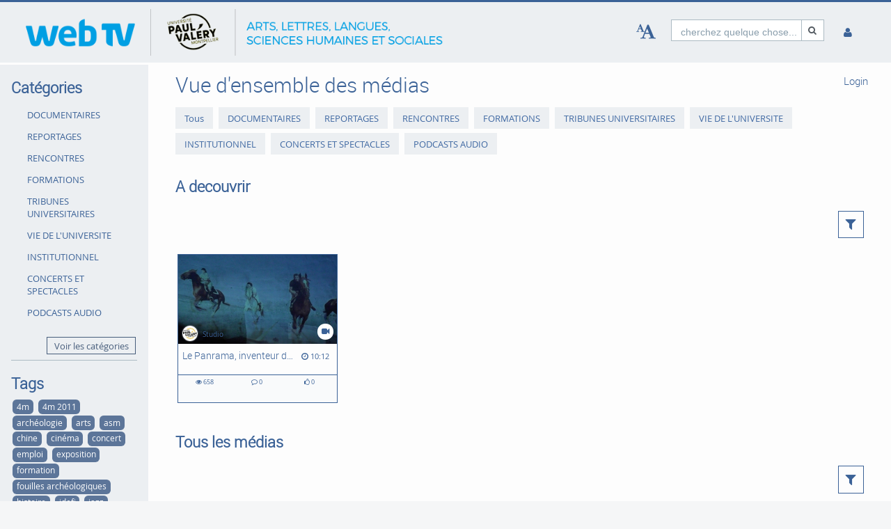

--- FILE ---
content_type: text/html; charset=utf-8
request_url: https://webtv.univ-montp3.fr/media/list/category/training-courses/category_id/23/filter/comments/limit/all/layout/thumb/page/5
body_size: 21896
content:
<!DOCTYPE html>
<html prefix="og: https://"
      lang="fr">
<head>
  <meta charset="utf-8">
  <meta name="viewport" content="width=device-width, initial-scale=1.0">
  <meta http-equiv="X-UA-Compatible" content="IE=edge">
  <meta http-equiv="Content-Type" content="text/html; charset=utf-8" />
  <meta name="title" content="Media - WebTV Université de Montpellier Paul-Valéry" />
<meta name="description" content="WebTV Université de Montpellier Paul-Valéry" />
<meta name="keywords" content="WebTV UMPV" />
<meta name="robots" content="index, follow" />
<meta name="language" content="fr" />
<meta name="generator" content="VIMP Framework (Ultimate) v5.8.2 (r32640)" />
	
<!-- Facebook Open Graph tags -->
<!-- /Facebook Open Graph tags -->

	
<!-- Twitter Open Graph tags -->
<!-- /Twitter Open Graph tags -->

      <link rel="shortcut icon" href="/favicon.ico"/>
  <link rel="apple-touch-icon-precomposed" sizes="57x57"
        href="/apple-touch-icon-57x57.png"/>
  <link rel="apple-touch-icon-precomposed" sizes="114x114"
        href="/apple-touch-icon-114x114.png"/>
  <link rel="apple-touch-icon-precomposed" sizes="72x72"
        href="/apple-touch-icon-72x72.png"/>
  <link rel="apple-touch-icon-precomposed" sizes="144x144"
        href="/apple-touch-icon-144x144.png"/>
  <link rel="apple-touch-icon-precomposed" sizes="60x60"
        href="/apple-touch-icon-60x60.png"/>
  <link rel="apple-touch-icon-precomposed" sizes="120x120"
        href="/apple-touch-icon-120x120.png"/>
  <link rel="apple-touch-icon-precomposed" sizes="76x76"
        href="/apple-touch-icon-76x76.png"/>
  <link rel="apple-touch-icon-precomposed" sizes="152x152"
        href="/apple-touch-icon-152x152.png"/>
  <link rel="icon" type="image/png" href="/favicon-196x196.png" sizes="196x196"/>
  <link rel="icon" type="image/png" href="/favicon-96x96.png" sizes="96x96"/>
  <link rel="icon" type="image/png" href="/favicon-32x32.png" sizes="32x32"/>
  <link rel="icon" type="image/png" href="/favicon-16x16.png" sizes="16x16"/>
  <meta name="application-name" content="&nbsp;"/>
  <meta name="msapplication-TileColor" content="#FFFFFF"/>
  <meta name="msapplication-TileImage" content="http:///mstile-144x144.png"/>
  <title>Media - WebTV Université de Montpellier Paul-Valéry</title>

  <!-- Bootstrap core CSS -->
  <link href="/css/ocean.layout.min.css" rel="stylesheet" type="text/css" media="all"/>
  <link href="/css/jquery-ui-slider.css" rel="stylesheet" type="text/css" media="all"/>

  <!-- HTML5 shim and Respond.js IE8 support of HTML5 elements and media queries -->
  <!--[if lt IE 9]>
    <script src="/js/html5shiv.js"></script>
    <script src="/js/respond.js"></script>
    <link href="/css/lteIE8.css" rel="stylesheet" type="text/css" media="all" />
  <![endif]-->

  <style>
body{background:#fff}*:not(.vjs-play-progress::before){line-height:1.5em;word-spacing:.16em}a.underlined{text-decoration:underline}a.button{text-decoration:none}a.btn{text-decoration:none}.btn.focus{color:#fff;text-decoration:none;border-color:#3b6297;background-color:#3b6297}.btn:focus{color:#fff;text-decoration:none;border-color:#3b6297;background-color:#3b6297}.btn:hover{color:#fff;text-decoration:none;border-color:#3b6297;background-color:#3b6297}#siteSidebar{border-top:3px solid #fdfdfd}#siteSidebar #siteNav li:hover .sitemenu-submenu-wrap-form>button{color:#fff}#siteSidebar #siteNav li:hover .sitemenu-submenu-wrap-form button .icon-chevron-right:before{color:#fff}#siteSidebar #siteNav>ul>li:hover>.sitemenu-wrap-form button .icon-chevron-right:before{color:#fff}#siteSidebar #siteNav>ul>li ul li.active:hover .sitemenu-wrap-form button{color:#3b6297}#siteSidebar #siteNav>ul>li.active:hover>.sitemenu-wrap-form button .icon-chevron-right:before{color:#3b6297}#siteSidebar #siteNav li.active:hover .sitemenu-submenu-wrap-form button .icon-chevron-right:before{color:#fff}#siteSidebar #siteNav li.active:hover .sitemenu-submenu-wrap-form>button{color:#3b6297}.blogList .blogTeaser a:focus{background-color:transparent}.groupThumbs .groupInfo a:focus{background-color:transparent}.userActivity .media .content a:focus{background-color:transparent}.userActivity .heading header .time{color:#3b6297}#activities-box .userActivity .media .content a:focus .mediaCover i:before{color:#3b6297 !important}a:focus .vmp-fnt-mnu{color:#3b6297}#siteNav li:not(.hasSublinks) button:focus{box-shadow:none}#siteNav li:hover button{color:#fff}#siteNav li.active{background-color:#cad6db}#siteNav li.active>.sitemenu-wrap-form button{color:#fff}#siteNav li.active>.sitemenu-submenu-wrap-form{z-index:53}#siteNav li.active>.sitemenu-submenu-wrap-form>button{color:#fff}#siteNav h2{display:block !important}#siteNav .hasSublinks{z-index:52}#siteNav .hasSublinks ul li.active{background-color:#cad6db}.shareMedia .btn:focus{box-shadow:none}.shareMedia .btn i{color:#51585f}.shareMedia .share-wrapper.is-shown{visibility:visible;z-index:99}.loading.btn{background-color:transparent;color:#3b6297}.loading.btn:focus{box-shadow:none}#searchHead .btn:focus{box-shadow:none}#searchHead .btn:hover{background-color:#475d7b}#searchHead .btn i{color:#51585f}h1{color:#3b6297}h2{color:#3b6297}h3{color:#3b6297}h4{color:#3b6297}h5{color:#3b6297}h6{color:#3b6297}.btn-default.active:hover{color:#3b6297}#siteNavHorizontal .hasSublinks .sublinks li{background:#dfe5eb}#siteNavHorizontal .hasSublinks .sublinks li.active,#siteNavHorizontal .hasSublinks .sublinks li:focus-within{background-color:#3b6297;color:#fff}#siteNavHorizontal ul li.active{background-color:#3b6297}#siteContent .media-overview ul.nav.tabbable.nav-tabs.media-overview--tabnav li.nav-item a.nav-link{color:#3b6297}#actionNav .actionLink{color:#51585f !important;outline:none !important}#actionNav .actionLink:focus .actionOffsetContainer{outline:2px solid #4f5a65 !important;z-index:1000;position:relative}.albumDetail .statistics li{color:#617ca3}.albumDetail .uploader li{color:#5b779a}.mediaDetail .statistics li{color:#617ca3}.mediaDetail .uploader li{color:#5b779a}.show-more span{background-color:#475d7b;color:#fff}.more{color:#475d7b}.more:hover{background-color:#475d7b;color:#fff}.tag{background-color:#587298;color:#fff;background-color:#6c757a;background:#5c7599}.tag:hover{background-color:#587298;color:#fff;background-color:#5c7599;background:#5c7599}.filterMedia li.active button{color:#1a1c1e;border-top:5px solid #617ca3;cursor:default;background-color:#fff;border-left:1px solid #ddd;border-right:1px solid #ddd;border-bottom-color:transparent}.filterMedia li button{color:#3b6297;height:39px;margin-right:2px;line-height:0;border:1px solid transparent}.filterMedia li button:hover{color:#fff;background-color:#728594;border-bottom:1px solid #3b6297}.filterMedia .active{color:#fff;background:#3b6297;border:none}#channels .vmp-desktop .channelThumbs.small a:focus{outline:3px solid #3b6297}#channels .vmp-desktop .slider .channelTeaser{border:4px solid transparent}#channels .vmp-desktop .slider .channelTeaser:focus-within{background:#3b6297}#channels .vmp-desktop .slider .channelTeaser:focus-within a.link{width:100%;transition:width 1s}#channels .vmp-desktop .slider .channelTeaser:hover a.link{width:100%;transition:width 1s}.channelSlider .slider button{font-size:4em;color:#587298}.channelThumb a:focus{position:static}.categoryThumbs .details li{color:#617ca3}.channelThumbs.categoryThumbs a article{padding:2px}.channelThumbs.categoryThumbs a:focus .mediaCover .icons{visibility:visible;opacity:1}.channelThumbs.list a article{padding:2px}.channelThumbs.list a:focus .mediaCover .icons{visibility:visible;opacity:1}.mediaThumbs.small a article{padding:2px;padding:2px;border:1px solid #3b6297;box-shadow:none;border-radius:0;padding:0}.mediaThumbs.small a:focus .mediaCover .icons{visibility:visible;visibility:visible;opacity:1;opacity:1}.mediaThumbs.small .details{border-top:1px solid #3b6297}.mediaThumbs.small .additionalInfo p{color:#3b6297}.mediaThumbs.small article .mediaCover .uploader span{color:#3b6297}.mediaThumbs.categoryThumbs a article{padding:2px}.mediaThumbs.categoryThumbs a:focus .mediaCover .icons{visibility:visible;opacity:1}.mediaThumbs.list a article{padding:2px}.mediaThumbs.list a:focus .mediaCover .icons{visibility:visible;opacity:1}.media section a article{padding:2px}.channelThumbs.small a:focus .mediaCover .icons{visibility:visible;visibility:visible;opacity:1;opacity:1}.channelThumbs.big a:focus{z-index:500;position:static}.channelThumbs.big a:focus .mediaOverlay{margin:-2px;width:calc(100% + 4px)}.mediaThumbs.big a:focus{z-index:500;position:static}.channelTeaser .link h3{color:#fff}.channelTeaser .link p{color:#617ca3}.channelTeaser .link p i{color:#617ca3}.channelTeaser .link:hover p{color:#f0f0f0}.channelTeaser .link:focus{color:#f0f0f0;z-index:auto}#vimpFooter .copy{color:#465a79}#vimpFooter a:focus{box-shadow:0px 0px 0pt 1pt #3b6297}.tagged{overflow:hidden;border-radius:0;-moz-border-radius:0;-webkit-border-radius:0}.swiper-wrapper .swiper-slide .content-slide a:focus{outline:none !important}.viewChannel .statistics li p{color:#5b779a}.badge{background-color:#6c757a;background:#5c7599}.badge:hover{background-color:#5c7599;background:#5c7599}#contentWrapper .button-wrap-form button.tag{background-color:#6c757a;background:#5c7599}#contentWrapper .button-wrap-form button.tag:hover{background-color:#5c7599;background:#5c7599}.nav-tabs{border-bottom:1px solid #3b6297}.tagged.featured{background:url("../images/overlay-sprite-acc.png") 0 -187px no-repeat}.tagged.new{background:url("../images/overlay-sprite-acc.png") 0 -46px no-repeat}.tagged.favorite{background:url("../images/overlay-sprite-acc.png") 0 -236px no-repeat}.tagged.own{background:url("../images/overlay-sprite-acc.png") 0 -92px no-repeat}.tagged.friend{background:url("../images/overlay-sprite-acc.png") 0 -140px no-repeat}.tagged.rss{background:url("../images/overlay-sprite-acc.png") 0 -334px no-repeat}#activity .userActivity .date span{width:116px}span[data-td-toggle=datetimepicker]:focus{border:1px solid #3b6297}.vmp-fnt-btn-wrp{display:flex;padding:0 10px}.vmp-fnt-btn-wrp:hover .vmp-fnt-mnu{visibility:visible;z-index:9998}.vmp-fnt-btn-wrp .vmp-fnt-mnu:before{content:"";border-width:0 8px 8px 8px;border-color:transparent transparent #f5f6f7 transparent;border-style:solid;left:calc(5% - 8px);position:absolute;top:-8px}#vmp-cnl-fnt:focus{color:#fff;background-color:#3b6297}#vmp-cfm-fnt:focus{color:#fff;background-color:#3b6297}.vmp-fnt-mnu .ui-state-focus{background-color:#3b6297}#vmp-fnt-sld{width:300px;margin-left:30px}.vmp-xpl-txt{line-height:1.5em}.shadow{box-shadow:0 .5rem 1rem #3b6297 !important}#channelLinks .channelLink .channelThumb{border:1px solid #3b6297}#liveStreamLinks .liveStreamLink .liveStreamThumb{border:1px solid #3b6297}.comment{border:1px solid #3b6297;padding:10px 10px 0 10px}@media(min-width: 1000px){.vmp-mobile{display:none !important}}@media(max-width: 999px){.vmp-desktop{display:none !important}#mainFooter #footerLegal{width:auto}#mainFooter #footerText{width:auto}#mainFooter #footerLinks{width:auto}}#fileDetails #remove-custom-thumb-icon:focus{box-shadow:0px 0px 1pt 1pt #617ca3}#fileDetails #remove-custom-thumbnail-icon:focus{box-shadow:0px 0px 1pt 1pt #617ca3}#fileDetails label:focus-within input[type=radio]{box-shadow:0px 0px 7pt 1pt #6495ed;background-color:#6495ed}#fileDetails input[type=file]:focus-within{box-shadow:0px 0px 0pt 1pt #3b6297}#fileDetails #basic label:focus-within input[type=checkbox]{box-shadow:0px 0px 7pt 1pt #6495ed}#fileDetails #basic .custom_checkbox input[type=checkbox]:focus-within,#fileDetails #basic #clientShare input[type=checkbox]:focus-within{box-shadow:0px 0px 7pt 1pt #6495ed}#fileDetails #basic #cke_media_description:focus-within{outline:1px solid #6495ed}#fileDetails #basic #cke_media_description:focus{outline:1px solid #6495ed}#fileDetails #basic #media_copy_chat_lsid:focus,#fileDetails #basic #media_chat_offset:focus{box-shadow:0px 0px 0pt 1pt #3b6297}.radio-buttons-playlist input[type=radio]:focus{box-shadow:0px 0px 7pt 1pt #6495ed;background-color:#6495ed}.messageListing [id^=removeAttachment]:focus{box-shadow:inset 0px 0px 0pt 3px #3b6297}#mediaViewOptionsWrapper:focus-within input[type=checkbox]{box-shadow:0px 0px 7pt 1pt #6495ed;background-color:#6495ed}#timelineControleElements:focus-within input[type=checkbox]{box-shadow:0px 0px 7pt 1pt #6495ed;background-color:#6495ed}.playlist-visibility-actions input[type=radio]:focus{box-shadow:0px 0px 7pt 1pt #6495ed;background-color:#6495ed}
</style>
  <style>
  .lien-fab{color:yellow;}</style>

  
    </head>

<body >


<a name="top"></a>
<header id="siteHeader" aria-label="header" role="banner">
  <div class="wrapper">
    <div class="vmp-leftwrp">
      <a id="siteLogo" href="/">
        <!-- ClientsPlugin -->
                  <img src="/images/Bandeau_WebTV_ CYAN_logo UMPV_Transparent_677fa5599a4c6.png"
               alt="WebTV Université de Montpellier Paul-Valéry"/>
                <!-- /ClientsPlugin -->
      </a>
      <ul class="vmp-bypass-list vmp-desktop" role="navigation" aria-live="off" aria-atomic="false"
          aria-label="bypass to other sections">
        <li class="vmp-bypass">
          <a href="#siteSidebar" class="goto" role="button"
             name="go to navigation">go to navigation</a>
          <!--form class="button-wrap-form" action="#siteSidebar">
              <button class="goto" name="go to navigation">go to navigation</button>
            </form-->
        </li>
        <li class="vmp-bypass">
          <a href="#siteContent" class="goto" role="button"
             name="go to main content">go to main content</a>
          <!--form class="button-wrap-form" action="#siteContent">
              <button class="goto" name="go to main content">go to main content</button>
            </form-->
        </li>
        <li class="vmp-bypass">
          <a href="#siteFooter" class="goto" role="button"
             name="go to footer">go to footer</a>
          <!--form class="button-wrap-form" action="#siteFooter">
              <button class="goto" name="go to footer">go to footer</button>
            </form-->
        </li>
      </ul>
    </div>

    <section id="headerContent" class="clearfix" aria-label="header content" role="complementary">
      <a class="vmp-fnt-btn-wrp vmp-desktop" title="Font and Text" tabindex="0"
         name="Letter spacing">
        <div class="vmp-fnt-btn">
          <i class="icon-font vmp-sml-icn"></i>
          <i class="icon-font vmp-big-icn"></i>
        </div>
        <section class="vmp-fnt-mnu">
          <div>
            <p>
              <label for="vmp-fntspace-vl" class="scalable-font">Letter spacing:</label>
              <input type="text" id="vmp-fntspace-vl" class="vmp-fnt-value" readonly tabindex="-1"
                     style="border:0; color:#f6931f; font-weight:bold; width: 30%;">
            </p>
            <div id="vmp-fntspace"></div>
          </div>
          <div>
            <p>
              <label for="vmp-fntsize-vl" class="scalable-font">Taille police d'écriture:</label>
              <input type="text" id="vmp-fntsize-vl" class="vmp-fnt-value" readonly tabindex="-1"
                     style="border:0; color:#f6931f; font-weight:bold; width: 25%;">
            </p>
            <div id="vmp-fntsize"></div>
          </div>
          <!--div>
                    <p>
                      <label for="vmp-wordspace-vl" class="scalable-font">Word spacing:</label>
                      <input type="text" id="vmp-wordspace-vl" class="vmp-fnt-value" readonly tabindex="-1" style="border:0; color:#f6931f; font-weight:bold;">
                    </p>
                    <div id="vmp-wordspace"></div>
                </div-->
          <div class="vmp-xpl-txt-wrp">
            <textarea class="vmp-xpl-txt" rows="5" readonly tabindex="-1" disable aria-label="font size and letter spacing representation">Lorem ipsum dolor sit amet consectetur adipiscing elit, urna consequat felis, aenean non a in donec nulla. &#13;&#10; Phasellus ante pellentesque erat cum risus consequat imperdiet aliquam.</textarea>
          </div>
          <div class="vmp-btn-wrp">
            <button id="vmp-cnl-fnt" class="btn-primary default-ocean-btn" name="Annuler">Annuler</button>
            <button id="vmp-cfm-fnt" class="btn-primary default-ocean-btn" name="OK" disabled>OK</button>
          </div>
        </section>
      </a>
              <span class="vmp-desktop">      <div id=searchHead>
        <form action="/search" method="post">
          <div class="input-group">
            <label id=search-label for="search" class="search-label-desktop">cherchez quelque chose...</label>
            <input maxlength="128" id="search" type="text" name="search" class="form-control search-desktop" role="search" aria-label="search anything" />            <button class="btn btn-default not-scalable" type="submit" aria-label="Recherche"><i class="icon-search" role="presentation"></i></button>
          </div>
        </form>
      </div>

</span>
            <!-- ClientsPlugin -->
            <!-- /ClientsPlugin -->

              


<section id="userControls" class="clearfix">

  
      <section class="vmp-mobile">
      <a class="userControls-item-holder login login-mobile" href="/login">
        <span class="button login" title="Login"><span class="wrap"><i
                    class="icon-user context-icon" role="presentation"></i></span></span>
      <span class="show-title-mobile title-login">Login</span>
    </a>
    </section>
<section id="userActions" class="clearfix">
<!--  --><!--    <section class="userControls-item-holder language dropdown" data-daccess-class="LanguageSelect">-->
<!--      <a id="language-dropdown-open-choices-button" href="#" title="Settings" class="dropdown-button dropdown-toggle"-->
<!--         data-bs-toggle="dropdown" aria-label="--><!--" name="--><!--">-->
<!--        <i class="icon-globe" role="presentation"></i>-->
<!--        <span class="vmp-desktop">--><!--</span>-->
<!--      </a>-->
<!--      <ul class="changeLanguage dropdown-menu" role="menu" aria-labelledby="language-dropdown-open-choices-button">-->
<!--        --><!--      </ul>-->
<!--    </section>-->
<!--  -->

      <section
            class="userLoginLink" aria-haspopup="true" >
              <a href="/login" name="Login">
          <i class="icon-user" role="presentation"></i>
          <span class="vmp-desktop">Login </span>
        </a>
                    <section id="loginDropdown" class="clearfix" style="z-index: 10000;" aria-modal="true" aria-hidden="true"
                 tabindex="-1" role="dialog">
          <i class="arrow" role="presentation"></i>
          <div class="clearfix" >
                
          <div class="userForm userLogin">
          <form class="clearfix" id="header_login" name="header_login"
                action="/login" method="post" enctype="application/x-www-form-urlencoded"
                role="form">
              <div class="form-group">
                  <label class="control-label" for="signin_username">User name</label>                  <div class="input-group">
                      <span class="input-group-addon"><i class="icon-user" role="presentation"></i></span>
                      <input maxlength="255" type="text" name="signin[username]" class="form-control" placeholder="User name" aria-label="Username" aria-invalid="false" title="User name" id="signin_username" />                  </div>
                                </div>
              <div class="form-group password clearfix login-password">
                  <label class="control-label" for="signin_password">Mot de passe</label>                  <div class="input-group">
                      <span class="input-group-addon"><i class="icon-lock" role="presentation"></i></span>
                      <input type="password" name="signin[password]" class="form-control" aria-label="Password" placeholder="Mot de passe" aria-invalid="false" id="signin_password" />                  </div>
                                                                            <a class="forgotPassword"
                         href="/password" name="Mot de passe oublié ?">Mot de passe oublié ?</a>
                                </div>
              <div class="form-group buttonpane clearfix sign-in">
                  <input type="hidden" name="signin[position]" value="header_login" id="signin_position" />                                      <input type="hidden" name="signin[_csrf_token]" value="f41665782f191ed8277d5864692dc1cb" id="signin__csrf_token" />                                    <button type="submit" class="btn btn-primary sign-in-button" name="Se connecter">Se connecter</button>
              </div>
          </form>
      </div><!-- .userLogin -->
    
              </div>
        </section> <!-- #loginDropdown -->
                </section> <!-- .userLoginLink -->
      </section> <!-- #userActions -->


    </section>          </section> <!-- #headerContent -->

  </div> <!-- #wrapper -->
      <div id="mobile-top-nav" class="vmp-mobile">
        <span class="open-mobile-menu"><i class="icon-reorder"></i></span>
        <a id="siteLogoMobile" href="/">
            <!-- ClientsPlugin -->
                        <img src="/images/Bandeau_WebTV_ CYAN_logo UMPV_Transparent_677fa5599a4c6.png"
                   alt="WebTV Université de Montpellier Paul-Valéry"/>
                      <!-- /ClientsPlugin -->
        </a>
      <i class="icon-search show-search display-6"></i>
      <div class="mobile-hidden-search vmp-mobile">
              <div id=searchHeadMobile>
        <form action="/search" method="post">
          <div class="input-group">
            <label id=search-label-mobilephone for="search_mobile" class="search-label-mobile">cherchez quelque chose...</label>
            <input maxlength="128" id="search_mobile" type="text" name="search" class="form-control search-mobile" role="search" aria-label="search anything" />            <button class="btn btn-default not-scalable" type="submit" aria-label="Recherche"><i class="icon-search" role="presentation"></i></button>
          </div>
        </form>
      </div>

      </div>
    </div>

  </header> <!-- #siteHeader -->
    <div id="side-menu-nav" class="side-menu-mobile-nav">
        <div id="siteSidebarMobile">

                                					                <article id="categoryLinksMobile" aria-label="categories">
      <h2>Catégories</h2>
      <ul class="accordion">
                <li class=" " ><a href="/category/documentary-films/16" title="DOCUMENTAIRES" name="DOCUMENTAIRES">DOCUMENTAIRES</a></li>
                <li class=" " ><a href="/category/reports/15" title="REPORTAGES" name="REPORTAGES">REPORTAGES</a></li>
                <li class=" " ><a href="/category/meetings/24" title="RENCONTRES" name="RENCONTRES">RENCONTRES</a></li>
                <li class="active activeCategory" ><a href="/category/training-courses/23" title="FORMATIONS" name="FORMATIONS">FORMATIONS</a></li>
                <li class=" " ><a href="/category/tribunes/25" title="TRIBUNES UNIVERSITAIRES" name="TRIBUNES UNIVERSITAIRES">TRIBUNES UNIVERSITAIRES</a></li>
                <li class=" " ><a href="/category/life-of-the-university/18" title="VIE DE L&#039;UNIVERSITE" name="VIE DE L&#039;UNIVERSITE">VIE DE L&#039;UNIVERSITE</a></li>
                <li class=" " ><a href="/category/institutional/21" title="INSTITUTIONNEL" name="INSTITUTIONNEL">INSTITUTIONNEL</a></li>
                <li class=" " ><a href="/category/concerts-and-shows/19" title="CONCERTS ET SPECTACLES" name="CONCERTS ET SPECTACLES">CONCERTS ET SPECTACLES</a></li>
                <li class=" " ><a href="/category/audio-podcasts/20" title="PODCASTS AUDIO" name="PODCASTS AUDIO">PODCASTS AUDIO</a></li>
      </ul>

      <div class="bottom">
        <form class="button-wrap-form" action="/category">
          <button class="more" name="Voir les catégories">Voir les catégories</button>
        </form>
      </div>

    </article> <!-- #categoryLinks -->
                  </div> <!-- #siteSidebar -->
    </div>


<!-- #Horizontal navigation -->

<div id="contentWrapper" class="clearfix" data-webtvmode="normal">

        
      <div id="siteSidebar" class="vmp-desktop">

                    
          <article id="categoryLinks" aria-label="categories">
      <h2>Catégories</h2>
      <ul class="accordion">
                <li class=" " ><a href="/category/documentary-films/16" title="DOCUMENTAIRES" name="DOCUMENTAIRES">DOCUMENTAIRES</a></li>
                <li class=" " ><a href="/category/reports/15" title="REPORTAGES" name="REPORTAGES">REPORTAGES</a></li>
                <li class=" " ><a href="/category/meetings/24" title="RENCONTRES" name="RENCONTRES">RENCONTRES</a></li>
                <li class="active activeCategory" ><a href="/category/training-courses/23" title="FORMATIONS" name="FORMATIONS">FORMATIONS</a></li>
                <li class=" " ><a href="/category/tribunes/25" title="TRIBUNES UNIVERSITAIRES" name="TRIBUNES UNIVERSITAIRES">TRIBUNES UNIVERSITAIRES</a></li>
                <li class=" " ><a href="/category/life-of-the-university/18" title="VIE DE L&#039;UNIVERSITE" name="VIE DE L&#039;UNIVERSITE">VIE DE L&#039;UNIVERSITE</a></li>
                <li class=" " ><a href="/category/institutional/21" title="INSTITUTIONNEL" name="INSTITUTIONNEL">INSTITUTIONNEL</a></li>
                <li class=" " ><a href="/category/concerts-and-shows/19" title="CONCERTS ET SPECTACLES" name="CONCERTS ET SPECTACLES">CONCERTS ET SPECTACLES</a></li>
                <li class=" " ><a href="/category/audio-podcasts/20" title="PODCASTS AUDIO" name="PODCASTS AUDIO">PODCASTS AUDIO</a></li>
      </ul>

      <div class="bottom">
        <form class="button-wrap-form" action="/category">
          <button class="more" name="Voir les catégories">Voir les catégories</button>
        </form>
      </div>

    </article> <!-- #categoryLinks -->
    <article id="tagLinks" aria-label="tags">
      <h2>Tags</h2>
        <form class="button-wrap-form" action="/tag/6" method="get">
          <button class="tag" aria-label="4m">4m</button>
        </form>
        <form class="button-wrap-form" action="/tag/239" method="get">
          <button class="tag" aria-label="4m 2011">4m 2011</button>
        </form>
        <form class="button-wrap-form" action="/tag/115" method="get">
          <button class="tag" aria-label="archéologie">archéologie</button>
        </form>
        <form class="button-wrap-form" action="/tag/289" method="get">
          <button class="tag" aria-label="arts">arts</button>
        </form>
        <form class="button-wrap-form" action="/tag/890" method="get">
          <button class="tag" aria-label="asm">asm</button>
        </form>
        <form class="button-wrap-form" action="/tag/248" method="get">
          <button class="tag" aria-label="chine">chine</button>
        </form>
        <form class="button-wrap-form" action="/tag/106" method="get">
          <button class="tag" aria-label="cinéma">cinéma</button>
        </form>
        <form class="button-wrap-form" action="/tag/204" method="get">
          <button class="tag" aria-label="concert">concert</button>
        </form>
        <form class="button-wrap-form" action="/tag/571" method="get">
          <button class="tag" aria-label="emploi">emploi</button>
        </form>
        <form class="button-wrap-form" action="/tag/81" method="get">
          <button class="tag" aria-label="exposition">exposition</button>
        </form>
        <form class="button-wrap-form" action="/tag/491" method="get">
          <button class="tag" aria-label="formation">formation</button>
        </form>
        <form class="button-wrap-form" action="/tag/1272" method="get">
          <button class="tag" aria-label="fouilles archéologiques">fouilles archéologiques</button>
        </form>
        <form class="button-wrap-form" action="/tag/334" method="get">
          <button class="tag" aria-label="histoire">histoire</button>
        </form>
        <form class="button-wrap-form" action="/tag/357" method="get">
          <button class="tag" aria-label="idefi">idefi</button>
        </form>
        <form class="button-wrap-form" action="/tag/522" method="get">
          <button class="tag" aria-label="jazz">jazz</button>
        </form>
        <form class="button-wrap-form" action="/tag/48" method="get">
          <button class="tag" aria-label="journalisme">journalisme</button>
        </form>
        <form class="button-wrap-form" action="/tag/339" method="get">
          <button class="tag" aria-label="l1">l1</button>
        </form>
        <form class="button-wrap-form" action="/tag/338" method="get">
          <button class="tag" aria-label="licence 1">licence 1</button>
        </form>
        <form class="button-wrap-form" action="/tag/307" method="get">
          <button class="tag" aria-label="littérature">littérature</button>
        </form>
        <form class="button-wrap-form" action="/tag/205" method="get">
          <button class="tag" aria-label="mde">mde</button>
        </form>
        <form class="button-wrap-form" action="/tag/122" method="get">
          <button class="tag" aria-label="musique">musique</button>
        </form>
        <form class="button-wrap-form" action="/tag/520" method="get">
          <button class="tag" aria-label="musique actuelle">musique actuelle</button>
        </form>
        <form class="button-wrap-form" action="/tag/496" method="get">
          <button class="tag" aria-label="musique classique">musique classique</button>
        </form>
        <form class="button-wrap-form" action="/tag/523" method="get">
          <button class="tag" aria-label="musique improvisée">musique improvisée</button>
        </form>
        <form class="button-wrap-form" action="/tag/336" method="get">
          <button class="tag" aria-label="réussir en licence">réussir en licence</button>
        </form>
        <form class="button-wrap-form" action="/tag/374" method="get">
          <button class="tag" aria-label="scuio-ip">scuio-ip</button>
        </form>
        <form class="button-wrap-form" action="/tag/172" method="get">
          <button class="tag" aria-label="spectacle">spectacle</button>
        </form>
        <form class="button-wrap-form" action="/tag/161" method="get">
          <button class="tag" aria-label="théâtre">théâtre</button>
        </form>
        <form class="button-wrap-form" action="/tag/1275" method="get">
          <button class="tag" aria-label="umr 5140">umr 5140</button>
        </form>
        <form class="button-wrap-form" action="/tag/191" method="get">
          <button class="tag" aria-label="économie">économie</button>
        </form>
    </article> <!-- #tagLinks -->

                    
    </div> <!-- #siteSidebar -->
  
  <div id="siteContent" role="main" aria-label="main content"
       class="mediaOverview">

    
              
    			<h1>Vue d'ensemble des médias</h1>
	

	
    <ul id="category-filter" class="filterCategory nav nav-tabs">
          <li class="category-list-item mb-4">
        <a href="javascript: void(0)" data-category="0" aria-label="Tous" name="Tous">
          Tous        </a>
      </li>
          <li class="category-list-item mb-4">
        <a href="javascript: void(0)" data-category="16" aria-label="DOCUMENTAIRES" name="DOCUMENTAIRES">
          DOCUMENTAIRES        </a>
      </li>
          <li class="category-list-item mb-4">
        <a href="javascript: void(0)" data-category="15" aria-label="REPORTAGES" name="REPORTAGES">
          REPORTAGES        </a>
      </li>
          <li class="category-list-item mb-4">
        <a href="javascript: void(0)" data-category="24" aria-label="RENCONTRES" name="RENCONTRES">
          RENCONTRES        </a>
      </li>
          <li class="category-list-item mb-4">
        <a href="javascript: void(0)" data-category="23" aria-label="FORMATIONS" name="FORMATIONS">
          FORMATIONS        </a>
      </li>
          <li class="category-list-item mb-4">
        <a href="javascript: void(0)" data-category="25" aria-label="TRIBUNES UNIVERSITAIRES" name="TRIBUNES UNIVERSITAIRES">
          TRIBUNES UNIVERSITAIRES        </a>
      </li>
          <li class="category-list-item mb-4">
        <a href="javascript: void(0)" data-category="18" aria-label="VIE DE L&#039;UNIVERSITE" name="VIE DE L&#039;UNIVERSITE">
          VIE DE L&#039;UNIVERSITE        </a>
      </li>
          <li class="category-list-item mb-4">
        <a href="javascript: void(0)" data-category="21" aria-label="INSTITUTIONNEL" name="INSTITUTIONNEL">
          INSTITUTIONNEL        </a>
      </li>
          <li class="category-list-item mb-4">
        <a href="javascript: void(0)" data-category="19" aria-label="CONCERTS ET SPECTACLES" name="CONCERTS ET SPECTACLES">
          CONCERTS ET SPECTACLES        </a>
      </li>
          <li class="category-list-item mb-4">
        <a href="javascript: void(0)" data-category="20" aria-label="PODCASTS AUDIO" name="PODCASTS AUDIO">
          PODCASTS AUDIO        </a>
      </li>
      </ul>
  
    
    <article id="featured-media-box" class="mediaListing listSuc changeList">
      <h2>A decouvrir</h2>

<div class="vmp-desktop">
      <div class="d-flex justify-content-end mb-4 pt-2">
      <section class="filter flex-grow-1 flex-shrink-0 mb-0 pt-0 hide">
        				<div class="d-flex">
									<select id="featured-media-box-limit" class="form-control filterTimeRange me-2" aria-label="filter time range">
					<option data-limit="all" aria-label="Total time period" title="Total time period" name="Total time period"  selected>Total time period</option>
					<option data-limit="week" aria-label="cette semaine" title="cette semaine" name="cette semaine" >cette semaine</option>
					<option data-limit="month" aria-label="ce mois ci" title="ce mois ci" name="ce mois ci" >ce mois ci</option>
					<option data-limit="lastmonth" aria-label="last month" title="last month" name="last month" >last month</option>
					<option data-limit="year" aria-label="cette année" title="cette année" name="cette année" >cette année</option>
					<option data-limit="lastyear" aria-label="last year" title="last year" name="last year" >last year</option>
				</select> <!-- .filterTimeRange -->

					      <div class="filterView btn-group">
        <button class="btn btn-default"  data-layout="thumbBig" role="button" aria-label="Big thumbnails of media" title="Big thumbnails of media">
          <i class="icon-th-large" role="presentation"></i>
        </button>
        <button class="btn btn-default active"  data-layout="thumb" role="button" aria-label="Small thumbnails of media" title="Small thumbnails of media">
          <i class="icon-th" role="presentation"></i>
        </button>
        <button class="btn btn-default"  data-layout="list" role="button" aria-label="List of media" title="List of media">
          <i class="icon-th-list" role="presentation"></i>
        </button>
      </div>
				</div>
			</section> <!-- .filter -->
      <div class="toggle-filters-wrapper">
	<button class="btn btn-default toggle-filters" role="button" aria-label="Toggle Filters" title="Toggle Filters" onclick="toggleVisibility(event);">
		<i class="icon-filter" role="presentation"></i>
	</button>
</div>    </div>
  			<div class="category-filter-helper"></div>

	
        
    <section class="viewListing tab-content">
  <div class="tab-pane active" id="smallThumbsFeaturedComments">
              <ul class="mediaThumbs small clearfix row">
                                                              <li class="col-xs-12 col-sm-6 col-md-4 col-lg-3 col-xlg-3">
              <a href="/video/le-panrama-inventeur-du-cinma-immersif/37e9c411a728a39c328a631bd3ce5bdb" name="Le Panrama, inventeur du cinéma immersif" aria-label="Le Panrama, inventeur du cinéma immersif">
              <article>
                <div class="mediaCover">
  <!--span class="tagged featured" role="presentation">featured</span-->
  <!--i class="tagged icon-star" role="presentation"></i-->

                    <img class="mediaThumb"
												 width="365"
												 height="205"
												 data-src="holder.js/365x205/auto/noalt/#EAECEE:#EAECEE"
												 data-original="/cache/70b7498bd7c227184e7460e693901439.webp"
												 role="presentation"
												 alt="thumbnail of medium Le Panrama, inventeur du cinéma immersif"
										/>
                    <i class="icon-facetime-video" role="presentation"></i>
        <div class="icons"><img alt="play button" class="icon-thumbvideo" src="/images/playbutton_white_trans_24x24.png" role="presentation"></div>
                                      <div class="uploader">
                      <img class="userThumb" src="/cache/e7476fac51fba4234bcb9157cfd10036.webp" alt="avatar of user Studio"/>
                      <span>Studio</span>
                    </div>
                                  </div>
                  <h3 title="Le Panrama, inventeur du cinéma immersif">
                  
                  Le Panrama, inventeur du cinéma immersif                </h3>
                <div class="additionalInfo clearfix">
                  <p aria-hidden="true"><i class="icon-time" role="presentation"></i> 10:12</p>
                  <p class="off-screen-text">10:12 duration</p>
                </div>                      
                <ul class="details clearfix">
                  <li>
                      <p aria-hidden="true"><i class="icon-eye-open" role="presentation"></i> 658</p>
                      <p class="off-screen-text">658 views</p>
                  </li>
                  <li>
                      <p aria-hidden="true"><i class="icon-comment-alt" role="presentation"></i> 0</p>
                      <p class="off-screen-text">0 comments</p>
                  </li>
                  <li>
                      <p aria-hidden="true"><i class="icon-thumbs-up-alt" role="presentation"></i> 0</p>
                      <p class="off-screen-text">0 likes</p>
                  </li>
                                                                      </ul>
              </article>
</a>
            </li>
                        </ul> <!-- .mediaThumbs.small -->
      </div> <!-- #smallThumbs -->
</section> <!-- .viewListing -->

<div class="vmp-desktop">
</div>
<div class="vmp-mobile">
  </div>



</div>
<div class="vmp-mobile">
  <div id="media-box-list-ajax-target-featured-media-box">
    <div class=""></div>
  </div>
</div>


    </article> <!-- .mediaListing -->

    <article id="s-media-box" class="mediaListing changeList">
      <h2>Tous les médias</h2>

<div class="vmp-desktop">
      <div class="d-flex justify-content-end mb-4 pt-2">
      <section class="filter flex-grow-1 flex-shrink-0 mb-0 pt-0 hide">
        
      <ul class="filterMedia nav nav-tabs">
                <li>
            <button  data-filter="all" aria-label="Tous" title="Tous" name="Tous">
            Tous          </button>
        </li>
                <li>
            <button  data-filter="featured" aria-label="A decouvrir" title="A decouvrir" name="A decouvrir">
            A decouvrir          </button>
        </li>
                <li>
            <button  data-filter="hottest" aria-label="Plus vus" title="Plus vus" name="Plus vus">
            Plus vus          </button>
        </li>
                <li class="active">
            <button  disabled="disabled" data-filter="comments" aria-label="Commentaires" title="Commentaires" name="Commentaires">
            Commentaires          </button>
        </li>
              </ul>
				<div class="d-flex">
									<select id="s-media-box-limit" class="form-control filterTimeRange me-2" aria-label="filter time range">
					<option data-limit="all" aria-label="Total time period" title="Total time period" name="Total time period"  selected>Total time period</option>
					<option data-limit="week" aria-label="cette semaine" title="cette semaine" name="cette semaine" >cette semaine</option>
					<option data-limit="month" aria-label="ce mois ci" title="ce mois ci" name="ce mois ci" >ce mois ci</option>
					<option data-limit="lastmonth" aria-label="last month" title="last month" name="last month" >last month</option>
					<option data-limit="year" aria-label="cette année" title="cette année" name="cette année" >cette année</option>
					<option data-limit="lastyear" aria-label="last year" title="last year" name="last year" >last year</option>
				</select> <!-- .filterTimeRange -->

					      <div class="filterView btn-group">
        <button class="btn btn-default"  data-layout="thumbBig" role="button" aria-label="Big thumbnails of media" title="Big thumbnails of media">
          <i class="icon-th-large" role="presentation"></i>
        </button>
        <button class="btn btn-default active"  data-layout="thumb" role="button" aria-label="Small thumbnails of media" title="Small thumbnails of media">
          <i class="icon-th" role="presentation"></i>
        </button>
        <button class="btn btn-default"  data-layout="list" role="button" aria-label="List of media" title="List of media">
          <i class="icon-th-list" role="presentation"></i>
        </button>
      </div>
				</div>
			</section> <!-- .filter -->
      <div class="toggle-filters-wrapper">
	<button class="btn btn-default toggle-filters" role="button" aria-label="Toggle Filters" title="Toggle Filters" onclick="toggleVisibility(event);">
		<i class="icon-filter" role="presentation"></i>
	</button>
</div>    </div>
  			<div class="category-filter-helper"></div>

	
        
    <section class="viewListing tab-content">
  <div class="tab-pane active" id="smallThumbsAllComments">
              <ul class="mediaThumbs small clearfix row">
                                                              <li class="col-xs-12 col-sm-6 col-md-4 col-lg-3 col-xlg-3">
              <a href="/video/deuxime-dition-du-championnat-dorthographe-de-lupvm/5178150896ddb12e0a358ef582c4b36d" name="Deuxième édition du Championnat d&#039;orthographe de l&#039;UPVM" aria-label="Deuxième édition du Championnat d&#039;orthographe de l&#039;UPVM">
              <article>
                <div class="mediaCover">

                    <img class="mediaThumb"
												 width="365"
												 height="205"
												 data-src="holder.js/365x205/auto/noalt/#EAECEE:#EAECEE"
												 data-original="/cache/3ee52b143f01711ec09ae2110f27830b.webp"
												 role="presentation"
												 alt="thumbnail of medium Deuxième édition du Championnat d&#039;orthographe de l&#039;UPVM"
										/>
                    <i class="icon-facetime-video" role="presentation"></i>
        <div class="icons"><img alt="play button" class="icon-thumbvideo" src="/images/playbutton_white_trans_24x24.png" role="presentation"></div>
                                      <div class="uploader">
                      <img class="userThumb" src="/cache/e7476fac51fba4234bcb9157cfd10036.webp" alt="avatar of user Studio"/>
                      <span>Studio</span>
                    </div>
                                  </div>
                  <h3 title="Deuxième édition du Championnat d&#039;orthographe de l&#039;UPVM">
                  
                  Deuxième édition du Championnat d&#039;orthographe de l&#039;UPVM                </h3>
                <div class="additionalInfo clearfix">
                  <p aria-hidden="true"><i class="icon-time" role="presentation"></i> 03:04</p>
                  <p class="off-screen-text">03:04 duration</p>
                </div>                      
                <ul class="details clearfix">
                  <li>
                      <p aria-hidden="true"><i class="icon-eye-open" role="presentation"></i> 775</p>
                      <p class="off-screen-text">775 views</p>
                  </li>
                  <li>
                      <p aria-hidden="true"><i class="icon-comment-alt" role="presentation"></i> 1</p>
                      <p class="off-screen-text">1 comments</p>
                  </li>
                  <li>
                      <p aria-hidden="true"><i class="icon-thumbs-up-alt" role="presentation"></i> 0</p>
                      <p class="off-screen-text">0 likes</p>
                  </li>
                                                                      </ul>
              </article>
</a>
            </li>
                                                                        <li class="col-xs-12 col-sm-6 col-md-4 col-lg-3 col-xlg-3">
              <a href="/video/association-creative-mot-son/ee116970b294395d331fe4cc19b41065" name="Association Mot&#039;son" aria-label="Association Mot&#039;son">
              <article>
                <div class="mediaCover">

                    <img class="mediaThumb"
												 width="365"
												 height="205"
												 data-src="holder.js/365x205/auto/noalt/#EAECEE:#EAECEE"
												 data-original="/cache/0e7471456c559972ffa21cf9c9d1329d.webp"
												 role="presentation"
												 alt="thumbnail of medium Association Mot&#039;son"
										/>
                    <i class="icon-facetime-video" role="presentation"></i>
        <div class="icons"><img alt="play button" class="icon-thumbvideo" src="/images/playbutton_white_trans_24x24.png" role="presentation"></div>
                                      <div class="uploader">
                      <img class="userThumb" src="/cache/e7476fac51fba4234bcb9157cfd10036.webp" alt="avatar of user Studio"/>
                      <span>Studio</span>
                    </div>
                                  </div>
                  <h3 title="Association Mot&#039;son">
                  
                  Association Mot&#039;son                </h3>
                <div class="additionalInfo clearfix">
                  <p aria-hidden="true"><i class="icon-time" role="presentation"></i> 09:18</p>
                  <p class="off-screen-text">09:18 duration</p>
                </div>                      
                <ul class="details clearfix">
                  <li>
                      <p aria-hidden="true"><i class="icon-eye-open" role="presentation"></i> 13</p>
                      <p class="off-screen-text">13 views</p>
                  </li>
                  <li>
                      <p aria-hidden="true"><i class="icon-comment-alt" role="presentation"></i> 0</p>
                      <p class="off-screen-text">0 comments</p>
                  </li>
                  <li>
                      <p aria-hidden="true"><i class="icon-thumbs-up-alt" role="presentation"></i> 0</p>
                      <p class="off-screen-text">0 likes</p>
                  </li>
                                                                      </ul>
              </article>
</a>
            </li>
                                                                        <li class="col-xs-12 col-sm-6 col-md-4 col-lg-3 col-xlg-3">
              <a href="/video/forum-paul-va-pro/118201e283728e2f8e7cdd725332b007" name="Forum Paul-Va PRO" aria-label="Forum Paul-Va PRO">
              <article>
                <div class="mediaCover">

                    <img class="mediaThumb"
												 width="365"
												 height="205"
												 data-src="holder.js/365x205/auto/noalt/#EAECEE:#EAECEE"
												 data-original="/cache/16341f51d453744eb574543557218357.webp"
												 role="presentation"
												 alt="thumbnail of medium Forum Paul-Va PRO"
										/>
                    <i class="icon-facetime-video" role="presentation"></i>
        <div class="icons"><img alt="play button" class="icon-thumbvideo" src="/images/playbutton_white_trans_24x24.png" role="presentation"></div>
                                      <div class="uploader">
                      <img class="userThumb" src="/cache/e7476fac51fba4234bcb9157cfd10036.webp" alt="avatar of user Studio"/>
                      <span>Studio</span>
                    </div>
                                  </div>
                  <h3 title="Forum Paul-Va PRO">
                  
                  Forum Paul-Va PRO                </h3>
                <div class="additionalInfo clearfix">
                  <p aria-hidden="true"><i class="icon-time" role="presentation"></i> 04:30</p>
                  <p class="off-screen-text">04:30 duration</p>
                </div>                      
                <ul class="details clearfix">
                  <li>
                      <p aria-hidden="true"><i class="icon-eye-open" role="presentation"></i> 359</p>
                      <p class="off-screen-text">359 views</p>
                  </li>
                  <li>
                      <p aria-hidden="true"><i class="icon-comment-alt" role="presentation"></i> 0</p>
                      <p class="off-screen-text">0 comments</p>
                  </li>
                  <li>
                      <p aria-hidden="true"><i class="icon-thumbs-up-alt" role="presentation"></i> 0</p>
                      <p class="off-screen-text">0 likes</p>
                  </li>
                                                                      </ul>
              </article>
</a>
            </li>
                                                                        <li class="col-xs-12 col-sm-6 col-md-4 col-lg-3 col-xlg-3">
              <a href="/video/le-panrama-inventeur-du-cinma-immersif/37e9c411a728a39c328a631bd3ce5bdb" name="Le Panrama, inventeur du cinéma immersif" aria-label="Le Panrama, inventeur du cinéma immersif">
              <article>
                <div class="mediaCover">
  <!--span class="tagged featured" role="presentation">featured</span-->
  <!--i class="tagged icon-star" role="presentation"></i-->

                    <img class="mediaThumb"
												 width="365"
												 height="205"
												 data-src="holder.js/365x205/auto/noalt/#EAECEE:#EAECEE"
												 data-original="/cache/70b7498bd7c227184e7460e693901439.webp"
												 role="presentation"
												 alt="thumbnail of medium Le Panrama, inventeur du cinéma immersif"
										/>
                    <i class="icon-facetime-video" role="presentation"></i>
        <div class="icons"><img alt="play button" class="icon-thumbvideo" src="/images/playbutton_white_trans_24x24.png" role="presentation"></div>
                                      <div class="uploader">
                      <img class="userThumb" src="/cache/e7476fac51fba4234bcb9157cfd10036.webp" alt="avatar of user Studio"/>
                      <span>Studio</span>
                    </div>
                                  </div>
                  <h3 title="Le Panrama, inventeur du cinéma immersif">
                  
                  Le Panrama, inventeur du cinéma immersif                </h3>
                <div class="additionalInfo clearfix">
                  <p aria-hidden="true"><i class="icon-time" role="presentation"></i> 10:12</p>
                  <p class="off-screen-text">10:12 duration</p>
                </div>                      
                <ul class="details clearfix">
                  <li>
                      <p aria-hidden="true"><i class="icon-eye-open" role="presentation"></i> 658</p>
                      <p class="off-screen-text">658 views</p>
                  </li>
                  <li>
                      <p aria-hidden="true"><i class="icon-comment-alt" role="presentation"></i> 0</p>
                      <p class="off-screen-text">0 comments</p>
                  </li>
                  <li>
                      <p aria-hidden="true"><i class="icon-thumbs-up-alt" role="presentation"></i> 0</p>
                      <p class="off-screen-text">0 likes</p>
                  </li>
                                                                      </ul>
              </article>
</a>
            </li>
                                                                        <li class="col-xs-12 col-sm-6 col-md-4 col-lg-3 col-xlg-3">
              <a href="/video/cinma-davant-garde-exprimental-et-abstrait-montpellier-1-les-cin-clubs-lheure-du-cinma-dart-et-dessai/28060a7079616ccca03fe2f09494e272" name="Cinéma d&#039;avant-garde, expérimental et abstrait à Montpellier #1 : Les ciné-clubs à l&#039;heure du cinéma d&#039;art et d&#039;essai" aria-label="Cinéma d&#039;avant-garde, expérimental et abstrait à Montpellier #1 : Les ciné-clubs à l&#039;heure du cinéma d&#039;art et d&#039;essai">
              <article>
                <div class="mediaCover">

                    <img class="mediaThumb"
												 width="365"
												 height="205"
												 data-src="holder.js/365x205/auto/noalt/#EAECEE:#EAECEE"
												 data-original="/cache/c93f94a52831d464a80d0b971aed65b8.webp"
												 role="presentation"
												 alt="thumbnail of medium Cinéma d&#039;avant-garde, expérimental et abstrait à Montpellier #1 : Les ciné-clubs à l&#039;heure du cinéma d&#039;art et d&#039;essai"
										/>
                    <i class="icon-facetime-video" role="presentation"></i>
        <div class="icons"><img alt="play button" class="icon-thumbvideo" src="/images/playbutton_white_trans_24x24.png" role="presentation"></div>
                                      <div class="uploader">
                      <img class="userThumb" src="/cache/e7476fac51fba4234bcb9157cfd10036.webp" alt="avatar of user Studio"/>
                      <span>Studio</span>
                    </div>
                                  </div>
                  <h3 title="Cinéma d&#039;avant-garde, expérimental et abstrait à Montpellier #1 : Les ciné-clubs à l&#039;heure du cinéma d&#039;art et d&#039;essai">
                  
                  Cinéma d&#039;avant-garde, expérimental et abstrait à Montpellier #1 : Les ciné-clubs à l&#039;heure du cinéma d&#039;art et d&#039;essai                </h3>
                <div class="additionalInfo clearfix">
                  <p aria-hidden="true"><i class="icon-time" role="presentation"></i> 35:14</p>
                  <p class="off-screen-text">35:14 duration</p>
                </div>                      
                <ul class="details clearfix">
                  <li>
                      <p aria-hidden="true"><i class="icon-eye-open" role="presentation"></i> 94</p>
                      <p class="off-screen-text">94 views</p>
                  </li>
                  <li>
                      <p aria-hidden="true"><i class="icon-comment-alt" role="presentation"></i> 0</p>
                      <p class="off-screen-text">0 comments</p>
                  </li>
                  <li>
                      <p aria-hidden="true"><i class="icon-thumbs-up-alt" role="presentation"></i> 0</p>
                      <p class="off-screen-text">0 likes</p>
                  </li>
                                                                      </ul>
              </article>
</a>
            </li>
                                                                        <li class="col-xs-12 col-sm-6 col-md-4 col-lg-3 col-xlg-3">
              <a href="/video/2me-forum-de-larchologie-rgionale/35d1a337900532be7dbddc24ab45d60c" name="2ème Forum de l&#039;archéologie régionale" aria-label="2ème Forum de l&#039;archéologie régionale">
              <article>
                <div class="mediaCover">

                    <img class="mediaThumb"
												 width="365"
												 height="205"
												 data-src="holder.js/365x205/auto/noalt/#EAECEE:#EAECEE"
												 data-original="/cache/a025dd0b0cebc1fb39a667edff1b5825.webp"
												 role="presentation"
												 alt="thumbnail of medium 2ème Forum de l&#039;archéologie régionale"
										/>
                    <i class="icon-facetime-video" role="presentation"></i>
        <div class="icons"><img alt="play button" class="icon-thumbvideo" src="/images/playbutton_white_trans_24x24.png" role="presentation"></div>
                                      <div class="uploader">
                      <img class="userThumb" src="/cache/e7476fac51fba4234bcb9157cfd10036.webp" alt="avatar of user Studio"/>
                      <span>Studio</span>
                    </div>
                                  </div>
                  <h3 title="2ème Forum de l&#039;archéologie régionale">
                  
                  2ème Forum de l&#039;archéologie régionale                </h3>
                <div class="additionalInfo clearfix">
                  <p aria-hidden="true"><i class="icon-time" role="presentation"></i> 06:25</p>
                  <p class="off-screen-text">06:25 duration</p>
                </div>                      
                <ul class="details clearfix">
                  <li>
                      <p aria-hidden="true"><i class="icon-eye-open" role="presentation"></i> 418</p>
                      <p class="off-screen-text">418 views</p>
                  </li>
                  <li>
                      <p aria-hidden="true"><i class="icon-comment-alt" role="presentation"></i> 0</p>
                      <p class="off-screen-text">0 comments</p>
                  </li>
                  <li>
                      <p aria-hidden="true"><i class="icon-thumbs-up-alt" role="presentation"></i> 0</p>
                      <p class="off-screen-text">0 likes</p>
                  </li>
                                                                      </ul>
              </article>
</a>
            </li>
                                                                        <li class="col-xs-12 col-sm-6 col-md-4 col-lg-3 col-xlg-3">
              <a href="/video/dfi-cl-sciences-du-pass-universit-dautomne-intgrale/d789e9b143fd0cb309d573856668fd27" name="Défi clé &quot;Sciences du Passé&quot;, Université d&#039;automne - Intégral" aria-label="Défi clé &quot;Sciences du Passé&quot;, Université d&#039;automne - Intégral">
              <article>
                <div class="mediaCover">

                    <img class="mediaThumb"
												 width="365"
												 height="205"
												 data-src="holder.js/365x205/auto/noalt/#EAECEE:#EAECEE"
												 data-original="/cache/e6c66f72122c8d0178388b9ff4d95714.webp"
												 role="presentation"
												 alt="thumbnail of medium Défi clé &quot;Sciences du Passé&quot;, Université d&#039;automne - Intégral"
										/>
                    <i class="icon-facetime-video" role="presentation"></i>
        <div class="icons"><img alt="play button" class="icon-thumbvideo" src="/images/playbutton_white_trans_24x24.png" role="presentation"></div>
                                      <div class="uploader">
                      <img class="userThumb" src="/cache/e7476fac51fba4234bcb9157cfd10036.webp" alt="avatar of user Studio"/>
                      <span>Studio</span>
                    </div>
                                  </div>
                  <h3 title="Défi clé &quot;Sciences du Passé&quot;, Université d&#039;automne - Intégral">
                  
                  Défi clé &quot;Sciences du Passé&quot;, Université d&#039;automne - Intégral                </h3>
                <div class="additionalInfo clearfix">
                  <p aria-hidden="true"><i class="icon-time" role="presentation"></i> 39:50</p>
                  <p class="off-screen-text">39:50 duration</p>
                </div>                      
                <ul class="details clearfix">
                  <li>
                      <p aria-hidden="true"><i class="icon-eye-open" role="presentation"></i> 556</p>
                      <p class="off-screen-text">556 views</p>
                  </li>
                  <li>
                      <p aria-hidden="true"><i class="icon-comment-alt" role="presentation"></i> 0</p>
                      <p class="off-screen-text">0 comments</p>
                  </li>
                  <li>
                      <p aria-hidden="true"><i class="icon-thumbs-up-alt" role="presentation"></i> 0</p>
                      <p class="off-screen-text">0 likes</p>
                  </li>
                                                                      </ul>
              </article>
</a>
            </li>
                                                                        <li class="col-xs-12 col-sm-6 col-md-4 col-lg-3 col-xlg-3">
              <a href="/video/paul-va-au-brsil/d5489e1580142ef955a7f4eef5ebd888" name="Paul-Va au Brésil" aria-label="Paul-Va au Brésil">
              <article>
                <div class="mediaCover">

                    <img class="mediaThumb"
												 width="365"
												 height="205"
												 data-src="holder.js/365x205/auto/noalt/#EAECEE:#EAECEE"
												 data-original="/cache/13e134b07b7734b2b1610ffe3edcea41.webp"
												 role="presentation"
												 alt="thumbnail of medium Paul-Va au Brésil"
										/>
                    <i class="icon-facetime-video" role="presentation"></i>
        <div class="icons"><img alt="play button" class="icon-thumbvideo" src="/images/playbutton_white_trans_24x24.png" role="presentation"></div>
                                      <div class="uploader">
                      <img class="userThumb" src="/cache/e7476fac51fba4234bcb9157cfd10036.webp" alt="avatar of user Studio"/>
                      <span>Studio</span>
                    </div>
                                  </div>
                  <h3 title="Paul-Va au Brésil">
                  
                  Paul-Va au Brésil                </h3>
                <div class="additionalInfo clearfix">
                  <p aria-hidden="true"><i class="icon-time" role="presentation"></i> 05:34</p>
                  <p class="off-screen-text">05:34 duration</p>
                </div>                      
                <ul class="details clearfix">
                  <li>
                      <p aria-hidden="true"><i class="icon-eye-open" role="presentation"></i> 357</p>
                      <p class="off-screen-text">357 views</p>
                  </li>
                  <li>
                      <p aria-hidden="true"><i class="icon-comment-alt" role="presentation"></i> 0</p>
                      <p class="off-screen-text">0 comments</p>
                  </li>
                  <li>
                      <p aria-hidden="true"><i class="icon-thumbs-up-alt" role="presentation"></i> 0</p>
                      <p class="off-screen-text">0 likes</p>
                  </li>
                                                                      </ul>
              </article>
</a>
            </li>
                                                                        <li class="col-xs-12 col-sm-6 col-md-4 col-lg-3 col-xlg-3">
              <a href="/video/orco-2025-du-mythe-au-mtier/1e3fed6b8d9d2325581d4c6f10093307" name="ORCO 2025 - Du mythe au métier" aria-label="ORCO 2025 - Du mythe au métier">
              <article>
                <div class="mediaCover">

                    <img class="mediaThumb"
												 width="365"
												 height="205"
												 data-src="holder.js/365x205/auto/noalt/#EAECEE:#EAECEE"
												 data-original="/cache/357dea74f4b389831697a7e21c9b1465.webp"
												 role="presentation"
												 alt="thumbnail of medium ORCO 2025 - Du mythe au métier"
										/>
                    <i class="icon-facetime-video" role="presentation"></i>
        <div class="icons"><img alt="play button" class="icon-thumbvideo" src="/images/playbutton_white_trans_24x24.png" role="presentation"></div>
                                      <div class="uploader">
                      <img class="userThumb" src="/cache/e7476fac51fba4234bcb9157cfd10036.webp" alt="avatar of user Studio"/>
                      <span>Studio</span>
                    </div>
                                  </div>
                  <h3 title="ORCO 2025 - Du mythe au métier">
                  
                  ORCO 2025 - Du mythe au métier                </h3>
                <div class="additionalInfo clearfix">
                  <p aria-hidden="true"><i class="icon-time" role="presentation"></i> 07:19</p>
                  <p class="off-screen-text">07:19 duration</p>
                </div>                      
                <ul class="details clearfix">
                  <li>
                      <p aria-hidden="true"><i class="icon-eye-open" role="presentation"></i> 479</p>
                      <p class="off-screen-text">479 views</p>
                  </li>
                  <li>
                      <p aria-hidden="true"><i class="icon-comment-alt" role="presentation"></i> 0</p>
                      <p class="off-screen-text">0 comments</p>
                  </li>
                  <li>
                      <p aria-hidden="true"><i class="icon-thumbs-up-alt" role="presentation"></i> 0</p>
                      <p class="off-screen-text">0 likes</p>
                  </li>
                                                                      </ul>
              </article>
</a>
            </li>
                                                                        <li class="col-xs-12 col-sm-6 col-md-4 col-lg-3 col-xlg-3">
              <a href="/video/alternance-dating/4f52ed35305bba742daf3a3c403525b2" name="Alternance Dating" aria-label="Alternance Dating">
              <article>
                <div class="mediaCover">

                    <img class="mediaThumb"
												 width="365"
												 height="205"
												 data-src="holder.js/365x205/auto/noalt/#EAECEE:#EAECEE"
												 data-original="/cache/d10884a74abffbc321ec8cd64af25722.webp"
												 role="presentation"
												 alt="thumbnail of medium Alternance Dating"
										/>
                    <i class="icon-facetime-video" role="presentation"></i>
        <div class="icons"><img alt="play button" class="icon-thumbvideo" src="/images/playbutton_white_trans_24x24.png" role="presentation"></div>
                                      <div class="uploader">
                      <img class="userThumb" src="/cache/e7476fac51fba4234bcb9157cfd10036.webp" alt="avatar of user Studio"/>
                      <span>Studio</span>
                    </div>
                                  </div>
                  <h3 title="Alternance Dating">
                  
                  Alternance Dating                </h3>
                <div class="additionalInfo clearfix">
                  <p aria-hidden="true"><i class="icon-time" role="presentation"></i> 02:32</p>
                  <p class="off-screen-text">02:32 duration</p>
                </div>                      
                <ul class="details clearfix">
                  <li>
                      <p aria-hidden="true"><i class="icon-eye-open" role="presentation"></i> 447</p>
                      <p class="off-screen-text">447 views</p>
                  </li>
                  <li>
                      <p aria-hidden="true"><i class="icon-comment-alt" role="presentation"></i> 0</p>
                      <p class="off-screen-text">0 comments</p>
                  </li>
                  <li>
                      <p aria-hidden="true"><i class="icon-thumbs-up-alt" role="presentation"></i> 0</p>
                      <p class="off-screen-text">0 likes</p>
                  </li>
                                                                      </ul>
              </article>
</a>
            </li>
                                                                        <li class="col-xs-12 col-sm-6 col-md-4 col-lg-3 col-xlg-3">
              <a href="/video/mots-cls/7ef66014e058eb91babc2370b9d6ee33" name="Mots-clés" aria-label="Mots-clés">
              <article>
                <div class="mediaCover">

                    <img class="mediaThumb"
												 width="365"
												 height="205"
												 data-src="holder.js/365x205/auto/noalt/#EAECEE:#EAECEE"
												 data-original="/cache/c374eb8b3ed3acc24af35a9a22fd2d41.webp"
												 role="presentation"
												 alt="thumbnail of medium Mots-clés"
										/>
                    <i class="icon-facetime-video" role="presentation"></i>
        <div class="icons"><img alt="play button" class="icon-thumbvideo" src="/images/playbutton_white_trans_24x24.png" role="presentation"></div>
                                      <div class="uploader">
                      <img class="userThumb" src="/cache/e7476fac51fba4234bcb9157cfd10036.webp" alt="avatar of user Studio"/>
                      <span>Studio</span>
                    </div>
                                  </div>
                  <h3 title="Mots-clés">
                  
                  Mots-clés                </h3>
                <div class="additionalInfo clearfix">
                  <p aria-hidden="true"><i class="icon-time" role="presentation"></i> 04:41</p>
                  <p class="off-screen-text">04:41 duration</p>
                </div>                      
                <ul class="details clearfix">
                  <li>
                      <p aria-hidden="true"><i class="icon-eye-open" role="presentation"></i> 478</p>
                      <p class="off-screen-text">478 views</p>
                  </li>
                  <li>
                      <p aria-hidden="true"><i class="icon-comment-alt" role="presentation"></i> 0</p>
                      <p class="off-screen-text">0 comments</p>
                  </li>
                  <li>
                      <p aria-hidden="true"><i class="icon-thumbs-up-alt" role="presentation"></i> 0</p>
                      <p class="off-screen-text">0 likes</p>
                  </li>
                                                                      </ul>
              </article>
</a>
            </li>
                                                                        <li class="col-xs-12 col-sm-6 col-md-4 col-lg-3 col-xlg-3">
              <a href="/video/2025-anne-du-serpent/28022894e31e7057e87aaa27f4d33399" name="2025, Année du Serpent" aria-label="2025, Année du Serpent">
              <article>
                <div class="mediaCover">

                    <img class="mediaThumb"
												 width="365"
												 height="205"
												 data-src="holder.js/365x205/auto/noalt/#EAECEE:#EAECEE"
												 data-original="/cache/36ea8a420e045a6b61abf16ec2613a50.webp"
												 role="presentation"
												 alt="thumbnail of medium 2025, Année du Serpent"
										/>
                    <i class="icon-facetime-video" role="presentation"></i>
        <div class="icons"><img alt="play button" class="icon-thumbvideo" src="/images/playbutton_white_trans_24x24.png" role="presentation"></div>
                                      <div class="uploader">
                      <img class="userThumb" src="/cache/e7476fac51fba4234bcb9157cfd10036.webp" alt="avatar of user Studio"/>
                      <span>Studio</span>
                    </div>
                                  </div>
                  <h3 title="2025, Année du Serpent">
                  
                  2025, Année du Serpent                </h3>
                <div class="additionalInfo clearfix">
                  <p aria-hidden="true"><i class="icon-time" role="presentation"></i> 04:54</p>
                  <p class="off-screen-text">04:54 duration</p>
                </div>                      
                <ul class="details clearfix">
                  <li>
                      <p aria-hidden="true"><i class="icon-eye-open" role="presentation"></i> 696</p>
                      <p class="off-screen-text">696 views</p>
                  </li>
                  <li>
                      <p aria-hidden="true"><i class="icon-comment-alt" role="presentation"></i> 0</p>
                      <p class="off-screen-text">0 comments</p>
                  </li>
                  <li>
                      <p aria-hidden="true"><i class="icon-thumbs-up-alt" role="presentation"></i> 0</p>
                      <p class="off-screen-text">0 likes</p>
                  </li>
                                                                      </ul>
              </article>
</a>
            </li>
                                                                        <li class="col-xs-12 col-sm-6 col-md-4 col-lg-3 col-xlg-3">
              <a href="/video/scanners-3d-artec-des-outils-corpus-humanum/3d4280af7b504a99b43b80aa7c3e7174" name="Scanners 3D ARTEC, des outils Corpus Humanum" aria-label="Scanners 3D ARTEC, des outils Corpus Humanum">
              <article>
                <div class="mediaCover">

                    <img class="mediaThumb"
												 width="365"
												 height="205"
												 data-src="holder.js/365x205/auto/noalt/#EAECEE:#EAECEE"
												 data-original="/cache/c3e5f055f6aba1676d412b07567f14d1.webp"
												 role="presentation"
												 alt="thumbnail of medium Scanners 3D ARTEC, des outils Corpus Humanum"
										/>
                    <i class="icon-facetime-video" role="presentation"></i>
        <div class="icons"><img alt="play button" class="icon-thumbvideo" src="/images/playbutton_white_trans_24x24.png" role="presentation"></div>
                                      <div class="uploader">
                      <img class="userThumb" src="/cache/e7476fac51fba4234bcb9157cfd10036.webp" alt="avatar of user Studio"/>
                      <span>Studio</span>
                    </div>
                                  </div>
                  <h3 title="Scanners 3D ARTEC, des outils Corpus Humanum">
                  
                  Scanners 3D ARTEC, des outils Corpus Humanum                </h3>
                <div class="additionalInfo clearfix">
                  <p aria-hidden="true"><i class="icon-time" role="presentation"></i> 02:15</p>
                  <p class="off-screen-text">02:15 duration</p>
                </div>                      
                <ul class="details clearfix">
                  <li>
                      <p aria-hidden="true"><i class="icon-eye-open" role="presentation"></i> 568</p>
                      <p class="off-screen-text">568 views</p>
                  </li>
                  <li>
                      <p aria-hidden="true"><i class="icon-comment-alt" role="presentation"></i> 0</p>
                      <p class="off-screen-text">0 comments</p>
                  </li>
                  <li>
                      <p aria-hidden="true"><i class="icon-thumbs-up-alt" role="presentation"></i> 0</p>
                      <p class="off-screen-text">0 likes</p>
                  </li>
                                                                      </ul>
              </article>
</a>
            </li>
                                                                        <li class="col-xs-12 col-sm-6 col-md-4 col-lg-3 col-xlg-3">
              <a href="/video/universit-dautomne-2024-dfi-cl-sciences-du-pass/d90bf0d5ad57165ad390463af3e3dbc1" name="Université d&#039;automne 2024 - Défi-clé Sciences du Passé" aria-label="Université d&#039;automne 2024 - Défi-clé Sciences du Passé">
              <article>
                <div class="mediaCover">

                    <img class="mediaThumb"
												 width="365"
												 height="205"
												 data-src="holder.js/365x205/auto/noalt/#EAECEE:#EAECEE"
												 data-original="/cache/e1ed603bc1536165c6b861d93a740a61.webp"
												 role="presentation"
												 alt="thumbnail of medium Université d&#039;automne 2024 - Défi-clé Sciences du Passé"
										/>
                    <i class="icon-facetime-video" role="presentation"></i>
        <div class="icons"><img alt="play button" class="icon-thumbvideo" src="/images/playbutton_white_trans_24x24.png" role="presentation"></div>
                                      <div class="uploader">
                      <img class="userThumb" src="/cache/e7476fac51fba4234bcb9157cfd10036.webp" alt="avatar of user Studio"/>
                      <span>Studio</span>
                    </div>
                                  </div>
                  <h3 title="Université d&#039;automne 2024 - Défi-clé Sciences du Passé">
                  
                  Université d&#039;automne 2024 - Défi-clé Sciences du Passé                </h3>
                <div class="additionalInfo clearfix">
                  <p aria-hidden="true"><i class="icon-time" role="presentation"></i> 02:46</p>
                  <p class="off-screen-text">02:46 duration</p>
                </div>                      
                <ul class="details clearfix">
                  <li>
                      <p aria-hidden="true"><i class="icon-eye-open" role="presentation"></i> 704</p>
                      <p class="off-screen-text">704 views</p>
                  </li>
                  <li>
                      <p aria-hidden="true"><i class="icon-comment-alt" role="presentation"></i> 0</p>
                      <p class="off-screen-text">0 comments</p>
                  </li>
                  <li>
                      <p aria-hidden="true"><i class="icon-thumbs-up-alt" role="presentation"></i> 0</p>
                      <p class="off-screen-text">0 likes</p>
                  </li>
                                                                      </ul>
              </article>
</a>
            </li>
                                                                        <li class="col-xs-12 col-sm-6 col-md-4 col-lg-3 col-xlg-3">
              <a href="/video/les-40-ans-de-la-filire-dveloppement-social/88e902da55a6b9d6cad5ab7a452d99a1" name="Les 40 ans de la filière Développement social" aria-label="Les 40 ans de la filière Développement social">
              <article>
                <div class="mediaCover">

                    <img class="mediaThumb"
												 width="365"
												 height="205"
												 data-src="holder.js/365x205/auto/noalt/#EAECEE:#EAECEE"
												 data-original="/cache/b6056022b8138749718f1be65a052aba.webp"
												 role="presentation"
												 alt="thumbnail of medium Les 40 ans de la filière Développement social"
										/>
                    <i class="icon-facetime-video" role="presentation"></i>
        <div class="icons"><img alt="play button" class="icon-thumbvideo" src="/images/playbutton_white_trans_24x24.png" role="presentation"></div>
                                      <div class="uploader">
                      <img class="userThumb" src="/cache/e7476fac51fba4234bcb9157cfd10036.webp" alt="avatar of user Studio"/>
                      <span>Studio</span>
                    </div>
                                  </div>
                  <h3 title="Les 40 ans de la filière Développement social">
                  
                  Les 40 ans de la filière Développement social                </h3>
                <div class="additionalInfo clearfix">
                  <p aria-hidden="true"><i class="icon-time" role="presentation"></i> 07:27</p>
                  <p class="off-screen-text">07:27 duration</p>
                </div>                      
                <ul class="details clearfix">
                  <li>
                      <p aria-hidden="true"><i class="icon-eye-open" role="presentation"></i> 649</p>
                      <p class="off-screen-text">649 views</p>
                  </li>
                  <li>
                      <p aria-hidden="true"><i class="icon-comment-alt" role="presentation"></i> 0</p>
                      <p class="off-screen-text">0 comments</p>
                  </li>
                  <li>
                      <p aria-hidden="true"><i class="icon-thumbs-up-alt" role="presentation"></i> 1</p>
                      <p class="off-screen-text">1 likes</p>
                  </li>
                                                                      </ul>
              </article>
</a>
            </li>
                                                                        <li class="col-xs-12 col-sm-6 col-md-4 col-lg-3 col-xlg-3">
              <a href="/video/forum-entreprendre-dans-la-culture-occitanie/7d0a136536b22993baba80bd7d718e68" name="Forum Entreprendre dans la Culture Occitanie" aria-label="Forum Entreprendre dans la Culture Occitanie">
              <article>
                <div class="mediaCover">

                    <img class="mediaThumb"
												 width="365"
												 height="205"
												 data-src="holder.js/365x205/auto/noalt/#EAECEE:#EAECEE"
												 data-original="/cache/9a317db460a44ec7973c1d83a4209aba.webp"
												 role="presentation"
												 alt="thumbnail of medium Forum Entreprendre dans la Culture Occitanie"
										/>
                    <i class="icon-facetime-video" role="presentation"></i>
        <div class="icons"><img alt="play button" class="icon-thumbvideo" src="/images/playbutton_white_trans_24x24.png" role="presentation"></div>
                                      <div class="uploader">
                      <img class="userThumb" src="/cache/e7476fac51fba4234bcb9157cfd10036.webp" alt="avatar of user Studio"/>
                      <span>Studio</span>
                    </div>
                                  </div>
                  <h3 title="Forum Entreprendre dans la Culture Occitanie">
                  
                  Forum Entreprendre dans la Culture Occitanie                </h3>
                <div class="additionalInfo clearfix">
                  <p aria-hidden="true"><i class="icon-time" role="presentation"></i> 10:01</p>
                  <p class="off-screen-text">10:01 duration</p>
                </div>                      
                <ul class="details clearfix">
                  <li>
                      <p aria-hidden="true"><i class="icon-eye-open" role="presentation"></i> 1066</p>
                      <p class="off-screen-text">1066 views</p>
                  </li>
                  <li>
                      <p aria-hidden="true"><i class="icon-comment-alt" role="presentation"></i> 0</p>
                      <p class="off-screen-text">0 comments</p>
                  </li>
                  <li>
                      <p aria-hidden="true"><i class="icon-thumbs-up-alt" role="presentation"></i> 0</p>
                      <p class="off-screen-text">0 likes</p>
                  </li>
                                                                      </ul>
              </article>
</a>
            </li>
                                                                        <li class="col-xs-12 col-sm-6 col-md-4 col-lg-3 col-xlg-3">
              <a href="/video/diplme-universitaire-tremplin-pour-le-vit-nam/37ffc5bc5a0d5be467dff2574332eefa" name="Diplôme Universitaire - Tremplin pour le Viêt-Nam" aria-label="Diplôme Universitaire - Tremplin pour le Viêt-Nam">
              <article>
                <div class="mediaCover">

                    <img class="mediaThumb"
												 width="365"
												 height="205"
												 data-src="holder.js/365x205/auto/noalt/#EAECEE:#EAECEE"
												 data-original="/cache/1429de8bfa2f90d9b85ed3b8fad5f259.webp"
												 role="presentation"
												 alt="thumbnail of medium Diplôme Universitaire - Tremplin pour le Viêt-Nam"
										/>
                    <i class="icon-facetime-video" role="presentation"></i>
        <div class="icons"><img alt="play button" class="icon-thumbvideo" src="/images/playbutton_white_trans_24x24.png" role="presentation"></div>
                                      <div class="uploader">
                      <img class="userThumb" src="/cache/e7476fac51fba4234bcb9157cfd10036.webp" alt="avatar of user Studio"/>
                      <span>Studio</span>
                    </div>
                                  </div>
                  <h3 title="Diplôme Universitaire - Tremplin pour le Viêt-Nam">
                  
                  Diplôme Universitaire - Tremplin pour le Viêt-Nam                </h3>
                <div class="additionalInfo clearfix">
                  <p aria-hidden="true"><i class="icon-time" role="presentation"></i> 03:47</p>
                  <p class="off-screen-text">03:47 duration</p>
                </div>                      
                <ul class="details clearfix">
                  <li>
                      <p aria-hidden="true"><i class="icon-eye-open" role="presentation"></i> 294</p>
                      <p class="off-screen-text">294 views</p>
                  </li>
                  <li>
                      <p aria-hidden="true"><i class="icon-comment-alt" role="presentation"></i> 0</p>
                      <p class="off-screen-text">0 comments</p>
                  </li>
                  <li>
                      <p aria-hidden="true"><i class="icon-thumbs-up-alt" role="presentation"></i> 0</p>
                      <p class="off-screen-text">0 likes</p>
                  </li>
                                                                      </ul>
              </article>
</a>
            </li>
                                                                        <li class="col-xs-12 col-sm-6 col-md-4 col-lg-3 col-xlg-3">
              <a href="/video/corpus-humanum/57e3abfcc1511cb496ce1a504a2f78c8" name="Corpus Humanum" aria-label="Corpus Humanum">
              <article>
                <div class="mediaCover">

                    <img class="mediaThumb"
												 width="365"
												 height="205"
												 data-src="holder.js/365x205/auto/noalt/#EAECEE:#EAECEE"
												 data-original="/cache/b7de2ca33291208bed291ba9cbc82d3e.webp"
												 role="presentation"
												 alt="thumbnail of medium Corpus Humanum"
										/>
                    <i class="icon-facetime-video" role="presentation"></i>
        <div class="icons"><img alt="play button" class="icon-thumbvideo" src="/images/playbutton_white_trans_24x24.png" role="presentation"></div>
                                      <div class="uploader">
                      <img class="userThumb" src="/cache/e7476fac51fba4234bcb9157cfd10036.webp" alt="avatar of user Studio"/>
                      <span>Studio</span>
                    </div>
                                  </div>
                  <h3 title="Corpus Humanum">
                  
                  Corpus Humanum                </h3>
                <div class="additionalInfo clearfix">
                  <p aria-hidden="true"><i class="icon-time" role="presentation"></i> 04:35</p>
                  <p class="off-screen-text">04:35 duration</p>
                </div>                      
                <ul class="details clearfix">
                  <li>
                      <p aria-hidden="true"><i class="icon-eye-open" role="presentation"></i> 592</p>
                      <p class="off-screen-text">592 views</p>
                  </li>
                  <li>
                      <p aria-hidden="true"><i class="icon-comment-alt" role="presentation"></i> 0</p>
                      <p class="off-screen-text">0 comments</p>
                  </li>
                  <li>
                      <p aria-hidden="true"><i class="icon-thumbs-up-alt" role="presentation"></i> 0</p>
                      <p class="off-screen-text">0 likes</p>
                  </li>
                                                                      </ul>
              </article>
</a>
            </li>
                                                                        <li class="col-xs-12 col-sm-6 col-md-4 col-lg-3 col-xlg-3">
              <a href="/video/villa-romaine-maritime-de-port-la-nautique-2-de-lemblme-du-dbarcadre-la-production-agricole/4f9246b5436ca054734a9904d75d4325" name="Villa romaine maritime de Port-la-Nautique #2 : suite des recherches" aria-label="Villa romaine maritime de Port-la-Nautique #2 : suite des recherches">
              <article>
                <div class="mediaCover">

                    <img class="mediaThumb"
												 width="365"
												 height="205"
												 data-src="holder.js/365x205/auto/noalt/#EAECEE:#EAECEE"
												 data-original="/cache/86a9d05343b9047985363a50e0e10998.webp"
												 role="presentation"
												 alt="thumbnail of medium Villa romaine maritime de Port-la-Nautique #2 : suite des recherches"
										/>
                    <i class="icon-facetime-video" role="presentation"></i>
        <div class="icons"><img alt="play button" class="icon-thumbvideo" src="/images/playbutton_white_trans_24x24.png" role="presentation"></div>
                                      <div class="uploader">
                      <img class="userThumb" src="/cache/e7476fac51fba4234bcb9157cfd10036.webp" alt="avatar of user Studio"/>
                      <span>Studio</span>
                    </div>
                                  </div>
                  <h3 title="Villa romaine maritime de Port-la-Nautique #2 : suite des recherches">
                  
                  Villa romaine maritime de Port-la-Nautique #2 : suite des recherches                </h3>
                <div class="additionalInfo clearfix">
                  <p aria-hidden="true"><i class="icon-time" role="presentation"></i> 06:29</p>
                  <p class="off-screen-text">06:29 duration</p>
                </div>                      
                <ul class="details clearfix">
                  <li>
                      <p aria-hidden="true"><i class="icon-eye-open" role="presentation"></i> 543</p>
                      <p class="off-screen-text">543 views</p>
                  </li>
                  <li>
                      <p aria-hidden="true"><i class="icon-comment-alt" role="presentation"></i> 0</p>
                      <p class="off-screen-text">0 comments</p>
                  </li>
                  <li>
                      <p aria-hidden="true"><i class="icon-thumbs-up-alt" role="presentation"></i> 0</p>
                      <p class="off-screen-text">0 likes</p>
                  </li>
                                                                      </ul>
              </article>
</a>
            </li>
                                                                        <li class="col-xs-12 col-sm-6 col-md-4 col-lg-3 col-xlg-3">
              <a href="/video/atrium-une-aventure-montpelliraine/b1d69a5e83d6c26c887b4c51c69e4ed4" name="ATRIUM : Une aventure montpelliéraine" aria-label="ATRIUM : Une aventure montpelliéraine">
              <article>
                <div class="mediaCover">

                    <img class="mediaThumb"
												 width="365"
												 height="205"
												 data-src="holder.js/365x205/auto/noalt/#EAECEE:#EAECEE"
												 data-original="/cache/f492f85ceeeded083609012b9121b75f.webp"
												 role="presentation"
												 alt="thumbnail of medium ATRIUM : Une aventure montpelliéraine"
										/>
                    <i class="icon-facetime-video" role="presentation"></i>
        <div class="icons"><img alt="play button" class="icon-thumbvideo" src="/images/playbutton_white_trans_24x24.png" role="presentation"></div>
                                      <div class="uploader">
                      <img class="userThumb" src="/cache/e7476fac51fba4234bcb9157cfd10036.webp" alt="avatar of user Studio"/>
                      <span>Studio</span>
                    </div>
                                  </div>
                  <h3 title="ATRIUM : Une aventure montpelliéraine">
                  
                  ATRIUM : Une aventure montpelliéraine                </h3>
                <div class="additionalInfo clearfix">
                  <p aria-hidden="true"><i class="icon-time" role="presentation"></i> 31:33</p>
                  <p class="off-screen-text">31:33 duration</p>
                </div>                      
                <ul class="details clearfix">
                  <li>
                      <p aria-hidden="true"><i class="icon-eye-open" role="presentation"></i> 1608</p>
                      <p class="off-screen-text">1608 views</p>
                  </li>
                  <li>
                      <p aria-hidden="true"><i class="icon-comment-alt" role="presentation"></i> 0</p>
                      <p class="off-screen-text">0 comments</p>
                  </li>
                  <li>
                      <p aria-hidden="true"><i class="icon-thumbs-up-alt" role="presentation"></i> 1</p>
                      <p class="off-screen-text">1 likes</p>
                  </li>
                                                                      </ul>
              </article>
</a>
            </li>
                                                                        <li class="col-xs-12 col-sm-6 col-md-4 col-lg-3 col-xlg-3">
              <a href="/video/shakespeare-en-prison-interview-dolivier-py-directeur-du-festival-davignon-/bc3583c08e343b65e36c688d32729b10" name="Shakespeare en prison - Entretien avec Olivier Py, directeur du Festival d&#039;Avignon" aria-label="Shakespeare en prison - Entretien avec Olivier Py, directeur du Festival d&#039;Avignon">
              <article>
                <div class="mediaCover">

                    <img class="mediaThumb"
												 width="365"
												 height="205"
												 data-src="holder.js/365x205/auto/noalt/#EAECEE:#EAECEE"
												 data-original="/cache/024fb026a90785fe4f0e54ce62aeaafb.webp"
												 role="presentation"
												 alt="thumbnail of medium Shakespeare en prison - Entretien avec Olivier Py, directeur du Festival d&#039;Avignon"
										/>
                    <i class="icon-facetime-video" role="presentation"></i>
        <div class="icons"><img alt="play button" class="icon-thumbvideo" src="/images/playbutton_white_trans_24x24.png" role="presentation"></div>
                                      <div class="uploader">
                      <img class="userThumb" src="/cache/e7476fac51fba4234bcb9157cfd10036.webp" alt="avatar of user Studio"/>
                      <span>Studio</span>
                    </div>
                                  </div>
                  <h3 title="Shakespeare en prison - Entretien avec Olivier Py, directeur du Festival d&#039;Avignon">
                  
                  Shakespeare en prison - Entretien avec Olivier Py, directeur du Festival d&#039;Avignon                </h3>
                <div class="additionalInfo clearfix">
                  <p aria-hidden="true"><i class="icon-time" role="presentation"></i> 23:12</p>
                  <p class="off-screen-text">23:12 duration</p>
                </div>                      
                <ul class="details clearfix">
                  <li>
                      <p aria-hidden="true"><i class="icon-eye-open" role="presentation"></i> 324</p>
                      <p class="off-screen-text">324 views</p>
                  </li>
                  <li>
                      <p aria-hidden="true"><i class="icon-comment-alt" role="presentation"></i> 0</p>
                      <p class="off-screen-text">0 comments</p>
                  </li>
                  <li>
                      <p aria-hidden="true"><i class="icon-thumbs-up-alt" role="presentation"></i> 0</p>
                      <p class="off-screen-text">0 likes</p>
                  </li>
                                                                      </ul>
              </article>
</a>
            </li>
                                                                        <li class="col-xs-12 col-sm-6 col-md-4 col-lg-3 col-xlg-3">
              <a href="/video/site-archologique-de-la-motte-de-la-fouille-en-eaux-douces-au-muse-de-lphbe/a94e19472f3b14e3e168ae79263f4007" name="Site archéologique de la Motte - De la fouille en eaux douces au musée de l&#039;Éphèbe" aria-label="Site archéologique de la Motte - De la fouille en eaux douces au musée de l&#039;Éphèbe">
              <article>
                <div class="mediaCover">

                    <img class="mediaThumb"
												 width="365"
												 height="205"
												 data-src="holder.js/365x205/auto/noalt/#EAECEE:#EAECEE"
												 data-original="/cache/25cbec63b9cc716edc44ba49cdb31648.webp"
												 role="presentation"
												 alt="thumbnail of medium Site archéologique de la Motte - De la fouille en eaux douces au musée de l&#039;Éphèbe"
										/>
                    <i class="icon-facetime-video" role="presentation"></i>
        <div class="icons"><img alt="play button" class="icon-thumbvideo" src="/images/playbutton_white_trans_24x24.png" role="presentation"></div>
                                      <div class="uploader">
                      <img class="userThumb" src="/cache/e7476fac51fba4234bcb9157cfd10036.webp" alt="avatar of user Studio"/>
                      <span>Studio</span>
                    </div>
                                  </div>
                  <h3 title="Site archéologique de la Motte - De la fouille en eaux douces au musée de l&#039;Éphèbe">
                  
                  Site archéologique de la Motte - De la fouille en eaux douces au musée de l&#039;Éphèbe                </h3>
                <div class="additionalInfo clearfix">
                  <p aria-hidden="true"><i class="icon-time" role="presentation"></i> 11:09</p>
                  <p class="off-screen-text">11:09 duration</p>
                </div>                      
                <ul class="details clearfix">
                  <li>
                      <p aria-hidden="true"><i class="icon-eye-open" role="presentation"></i> 599</p>
                      <p class="off-screen-text">599 views</p>
                  </li>
                  <li>
                      <p aria-hidden="true"><i class="icon-comment-alt" role="presentation"></i> 0</p>
                      <p class="off-screen-text">0 comments</p>
                  </li>
                  <li>
                      <p aria-hidden="true"><i class="icon-thumbs-up-alt" role="presentation"></i> 0</p>
                      <p class="off-screen-text">0 likes</p>
                  </li>
                                                                      </ul>
              </article>
</a>
            </li>
                                                                        <li class="col-xs-12 col-sm-6 col-md-4 col-lg-3 col-xlg-3">
              <a href="/video/le-nouvel-an-chinois/a64529e748a3a4159af3919e46f894cd" name="Le nouvel an chinois" aria-label="Le nouvel an chinois">
              <article>
                <div class="mediaCover">

                    <img class="mediaThumb"
												 width="365"
												 height="205"
												 data-src="holder.js/365x205/auto/noalt/#EAECEE:#EAECEE"
												 data-original="/cache/f7fabf25172140e880e469ed7a77a987.webp"
												 role="presentation"
												 alt="thumbnail of medium Le nouvel an chinois"
										/>
                    <i class="icon-facetime-video" role="presentation"></i>
        <div class="icons"><img alt="play button" class="icon-thumbvideo" src="/images/playbutton_white_trans_24x24.png" role="presentation"></div>
                                      <div class="uploader">
                      <img class="userThumb" src="/cache/e7476fac51fba4234bcb9157cfd10036.webp" alt="avatar of user Studio"/>
                      <span>Studio</span>
                    </div>
                                  </div>
                  <h3 title="Le nouvel an chinois">
                  
                  Le nouvel an chinois                </h3>
                <div class="additionalInfo clearfix">
                  <p aria-hidden="true"><i class="icon-time" role="presentation"></i> 05:10</p>
                  <p class="off-screen-text">05:10 duration</p>
                </div>                      
                <ul class="details clearfix">
                  <li>
                      <p aria-hidden="true"><i class="icon-eye-open" role="presentation"></i> 1104</p>
                      <p class="off-screen-text">1104 views</p>
                  </li>
                  <li>
                      <p aria-hidden="true"><i class="icon-comment-alt" role="presentation"></i> 0</p>
                      <p class="off-screen-text">0 comments</p>
                  </li>
                  <li>
                      <p aria-hidden="true"><i class="icon-thumbs-up-alt" role="presentation"></i> 0</p>
                      <p class="off-screen-text">0 likes</p>
                  </li>
                                                                      </ul>
              </article>
</a>
            </li>
                                                                        <li class="col-xs-12 col-sm-6 col-md-4 col-lg-3 col-xlg-3">
              <a href="/video/montferrand-travers-les-sicles/5536699a48206889ee1fde7458577fb3" name="Montferrand à travers les siècles" aria-label="Montferrand à travers les siècles">
              <article>
                <div class="mediaCover">

                    <img class="mediaThumb"
												 width="365"
												 height="205"
												 data-src="holder.js/365x205/auto/noalt/#EAECEE:#EAECEE"
												 data-original="/cache/b21cd8e6b99913b54e1b47226b28a909.webp"
												 role="presentation"
												 alt="thumbnail of medium Montferrand à travers les siècles"
										/>
                    <i class="icon-facetime-video" role="presentation"></i>
        <div class="icons"><img alt="play button" class="icon-thumbvideo" src="/images/playbutton_white_trans_24x24.png" role="presentation"></div>
                                      <div class="uploader">
                      <img class="userThumb" src="/cache/e7476fac51fba4234bcb9157cfd10036.webp" alt="avatar of user Studio"/>
                      <span>Studio</span>
                    </div>
                                  </div>
                  <h3 title="Montferrand à travers les siècles">
                  
                  Montferrand à travers les siècles                </h3>
                <div class="additionalInfo clearfix">
                  <p aria-hidden="true"><i class="icon-time" role="presentation"></i> 01:04:10</p>
                  <p class="off-screen-text">01:04:10 duration</p>
                </div>                      
                <ul class="details clearfix">
                  <li>
                      <p aria-hidden="true"><i class="icon-eye-open" role="presentation"></i> 1650</p>
                      <p class="off-screen-text">1650 views</p>
                  </li>
                  <li>
                      <p aria-hidden="true"><i class="icon-comment-alt" role="presentation"></i> 0</p>
                      <p class="off-screen-text">0 comments</p>
                  </li>
                  <li>
                      <p aria-hidden="true"><i class="icon-thumbs-up-alt" role="presentation"></i> 0</p>
                      <p class="off-screen-text">0 likes</p>
                  </li>
                                                                      </ul>
              </article>
</a>
            </li>
                        </ul> <!-- .mediaThumbs.small -->
      </div> <!-- #smallThumbs -->
</section> <!-- .viewListing -->

<div class="vmp-desktop">
      <button type="button" class="loading btn btn-default btn-block" data-page="2" name="Charger plus">
        <span>Load more media</span>
      </button>
</div>
<div class="vmp-mobile">
                <div class="box">
              <a class="showMore" data-page="2"><i class="fa fa-plus"></i> Charger plus</a>
          </div>
        </div>



</div>
<div class="vmp-mobile">
  <div id="media-box-list-ajax-target-s-media-box">
    <div class="vmp-accordion"></div>
  </div>
</div>


    </article> <!-- .mediaListing -->

              
  </div><!-- #siteContent -->

</div><!-- #siteWrapper -->

  
<footer id="siteFooter" role="contentinfo">

      <section id="mainFooter">
                <style>
          #mainFooter {
              display: grid;
              grid-template-columns: 2fr 1fr 1fr minmax(175px, 0.5fr);
              grid-template-rows: 1fr;
              grid-column-gap: 15px;
              grid-row-gap: 0;
              justify-items: stretch;
              align-items: stretch;
          }

          #mainFooter .footerLink {
              margin-bottom: 15px;
          }

          #mainFooter::before,
          #mainFooter::after {
              content: none !important;
          }

          .footerDropdowns {
              justify-content: flex-start;
          }

          .footerDropdowns .dropup {
              display: flex !important;
          }
      </style>

                    <div>
          <h2>Contact</h2>
                                              
<article class="text">
<p>La Web TV de l'Université de Montpellier Paul-Valéry<br />
	est administrée par le <a href="https://www.univ-montp3.fr/fr/universit%C3%A9-lp/universit%C3%A9-num%C3%A9rique/le-studio" rel="external nofollow">Studio Numérique</a>.<br />
	<a href="mailto:webtv@univ-montp3.fr" rel="external nofollow">webtv@univ-montp3.fr</a></p>
<p>	Université de Montpellier Paul-Valéry<br />
	Studio Numérique<br />
	SCD/Centre de Ressources Multimédia, Audiovisuel et Data<br />
	Route de Mende 34199 Montpellier Cedex 5<br />
	Standard de l'Université : +33 (0)4 67 14 20 00</p>
<p>	<a href="mailto:webtv@univ-montp3.fr" rel="external nofollow">Signaler un contenu illicite</a></p>
</article>
                                                  </div>
              <div>
          <h2>Infos légales</h2>
                                              <div class="footerLink">
                                                                        <a href="/pages/view/id/1">Conditions d&#039;utilisation</a>
                                                </div>
                                                <div class="footerLink">
                                                                        <a href="/pages/view/id/2">Mentions légales</a>
                                                </div>
                                                <div class="footerLink">
                                                                        <a href="/pages/view/id/3">Décharge de responsabilité</a>
                                                </div>
                                                                        </div>
              <div>
          <h2>Liens</h2>
                                                        <div class="footerLink">
                <a class="scalable-font" href="/default/sitemap" target="_blank">Sitemap</a>
              </div>
                            </div>
          
        <section class="footerDropdowns">
      <div class="container p-0">
        
        <!-- ClientsPlugin -->
                <!-- /ClientsPlugin -->
      </div>
    </section>
      </section> <!-- #mainFooter -->
</footer> <!-- #siteFooter -->





<link rel="stylesheet" type="text/css" media="screen" href="/css/jquery-ui.css?app=frontend&amp;env=prod&amp;debug=false&amp;version=5.8.2" />
<link rel="stylesheet" type="text/css" media="screen" href="/css/style.livestream.css?app=frontend&amp;env=prod&amp;debug=false&amp;version=5.8.2" />

<script type="text/javascript" src="/js/jquery.js?app=frontend&amp;env=prod&amp;debug=false&amp;version=5.8.2"></script>
<script type="text/javascript" src="/js/jquery.ui.js?app=frontend&amp;env=prod&amp;debug=false&amp;version=5.8.2"></script>
<script type="text/javascript" src="/js/ocean.layout.min.js?app=frontend&amp;env=prod&amp;debug=false&amp;version=5.8.2"></script>
<script type="text/javascript" src="/js/bootstrap-tab-history.js?app=frontend&amp;env=prod&amp;debug=false&amp;version=5.8.2"></script>
<script type="text/javascript">
//<![CDATA[
// webplayer.whitelabeling.icon
var WEBPLAYER_WHITELABELING_ICON = 1;
//]]>
</script>

<script type="text/javascript">
//<![CDATA[
// category-filter-helper
$(document).ready(function(event) {
    $("#category-filter li a").on("click", function(event) {
      $( ".category-filter-helper" ).trigger("category-filter:toggle", [{categoryId: $(this).data("category")}]);
    })
});
//]]>
</script>

<script type="text/javascript">
//<![CDATA[
// media-boxList-limit-featured-media-box

$(document).ready(function(event) {
    $("#featured-media-box").on("change", function(e) {
    var filterData = $("#featured-media-box").data("box-list");
    filterData["limit"] = $(this).find(":selected").data("limit");
    filterData["filter_hidden"] = false;
    $.ajax({
      type: "POST",
      url: "/media/ajax/component/boxList/category/training-courses/category_id/23/filter/comments/limit/all/layout/thumb",
      data: { vars: filterData },
      beforeSend: function(xhr, settings) {
         $("#featured-media-box").append("<div class=\"loadingOverlay\"><span class=\"loader-wrapper\"><span class=\"loader-icon-main\"></span></span></div>");
      },
      complete: function(xhr, status) {
        response = xhr.responseText;
        $("#featured-media-box").empty().append(response);
      },
      success: function(data, status, xhr) {
        response = data;
        $("#featured-media-box").data("box-list", filterData);
        $(this).closest("ul").find("li").removeClass("active");
        $(this).parent().addClass("active");
      }
    });
  });
});
//]]>
</script>

<script type="text/javascript">
//<![CDATA[
// media-boxList-layout-featured-media-box

$(document).ready(function(event) {
  $("#featured-media-box").delegate(".filterView button", "click", function(e) {
    var filterData = $("#featured-media-box").data("box-list"); 
    filterData["layout"] = $(this).data("layout");
    filterData["layout_hidden"] = false;
    $.ajax({
      type: "POST", 
      url: "/media/ajax/component/boxList/category/training-courses/category_id/23/filter/comments/limit/all/layout/thumb",
      data: { vars: filterData },
      beforeSend: function(xhr, settings) {
         $("#featured-media-box").append("<div class=\"loadingOverlay\"><span class=\"loader-wrapper\"><span class=\"loader-icon-main\"></span></span></div>");
      },
      complete: function(xhr, status) {
        response = xhr.responseText;
        $("#featured-media-box").empty().append(response);
      },
      success: function(data, status, xhr) { 
        response = data; 
        $("#featured-media-box").data("box-list", filterData); 
        $(this).closest("ul").find("li").removeClass("active");
        $(this).parent().addClass("active"); 
      } 
    });
  }); 
});
//]]>
</script>

<script type="text/javascript">
//<![CDATA[
// category-filter-helper-featured-media-box

$(document).ready(function(event) {
	$("#featured-media-box").on("category-filter:toggle", function(event, data) {
		var filterData = $("#featured-media-box").data("box-list");
		filterData["categoryFilter"] = data.categoryId;

		$.ajax({
      type: "POST",
      url: "/media/ajax/component/boxList/category/training-courses/category_id/23/filter/comments/limit/all/layout/thumb",
      data: { vars: filterData },
      beforeSend: function(xhr, settings) {
         $("#featured-media-box").append("<div class=\"loadingOverlay\"><span class=\"loader-wrapper\"><span class=\"loader-icon-main\"></span></span></div>");
      },
      complete: function(xhr, status) {
        response = xhr.responseText;
        $("#featured-media-box").empty().append(response);
      },
      success: function(data, status, xhr) {
        response = data;
        $("#featured-media-box").data("box-list", filterData);
        $(this).closest("ul").find("li").removeClass("active");
        $(this).parent().addClass("active");
      }
    });
 	})
});
//]]>
</script>

<script type="text/javascript">
//<![CDATA[
// media-boxList-pager-loading-mobilefeatured-media-box

$(document).ready(function(event) {
  $("#featured-media-box").delegate(".vmp-mobile .ui-accordion-content-active .vmp-mobile .box .showMore", "click", function(e) {
    var filterData = $("#featured-media-box").data("box-list"); 
    $.ajax({
      type: "POST", 
      url: "/media/ajax/component/boxList/category/training-courses/category_id/23/filter/comments/limit/all/layout/thumb?page="+$(this).data("page")+"&page_only=1&per_page=9&filter="+$(".ui-accordion-content-active").attr("id")+"",
      data: { vars: filterData },
      beforeSend: function(xhr, settings) {
         $("#featured-media-box .box .showMore i.fa").switchClass("fa-plus", "fa-spinner fa-spin");
      },
      complete: function(xhr, status) {
        response = xhr.responseText;
        $(".ui-accordion-content-active").append(response);
      },
      success: function(data, status, xhr) { 
        response = data;
        $(".ui-accordion-content-active .box .showMore").parent().remove(); 
      } 
    });
  }); 
});
//]]>
</script>

<script type="text/javascript">
//<![CDATA[
// media-boxList-init-featured-media-box

$(document).ready(function(event) {
  $("#featured-media-box").data(
    "box-list", 
    {
      act: 'boxList',
      mod: 'media',
      mode: 'featured',
      context: 0,
      context_id: null,
      show_filter: false,
      filter: 'comments',
      show_limit: true,
      limit: 'all',
      show_layout: true,
      layout: 'thumb',
      show_search: false,
      search: '',
      show_pager: true,
      pager_mode: 'loading',
      page_name: 'page',
      page_only: false,
      show_more: false,
      more_link: 'media/list',
      show_upload: false,
      show_header: true,
      per_page: {
        thumbBig: 3,
        thumb: 4,
        list: 4
      },
      show_empty_box: true,
      save_page: true,
      thumbsize: '160x120',
      categoryFilter: '0',
      show_categories: true,
      id: 'featured-media-box',
      caption: 'A decouvrir',
      type: null,
      page: '5',
      component: 'boxList',
      text: null,
      filterHidden: true,
      layoutHidden: true,
      captionParams: {
        
      }

    }
  );
});
//]]>
</script>

<script type="text/javascript">
//<![CDATA[
// media-boxList-filter-s-media-box
$(document).ready(function(event) {
  $("#s-media-box").delegate("ul.filterMedia li button", "click", function(e) {
    var filterData = $("#s-media-box").data("box-list");
    filterData["filter"] = $(this).data("filter");
    filterData["filter_hidden"] = false;
    $.ajax({
      type: "POST", 
      url: "/media/ajax/component/boxList/category/training-courses/category_id/23/filter/comments/limit/all/layout/thumb",
      data: { vars: filterData },
      beforeSend: function(xhr, settings) {
         $("#s-media-box").append("<div class=\"loadingOverlay\"><span class=\"loader-wrapper\"><span class=\"loader-icon-main\"></span></span></div>");
      },
      complete: function(xhr, status) {
        response = xhr.responseText;
        $("#s-media-box").empty().append(response);
      },
      success: function(data, status, xhr) { 
        response = data; 
        $("#s-media-box").data("box-list", filterData);
        $(this).closest("ul").find("li").removeClass("active");
        $(this).parent().addClass("active"); 
      } 
    });
  }); 
});
//]]>
</script>

<script type="text/javascript">
//<![CDATA[
// media-boxList-limit-s-media-box

$(document).ready(function(event) {
    $("#s-media-box").on("change", function(e) {
    var filterData = $("#s-media-box").data("box-list");
    filterData["limit"] = $(this).find(":selected").data("limit");
    filterData["filter_hidden"] = false;
    $.ajax({
      type: "POST",
      url: "/media/ajax/component/boxList/category/training-courses/category_id/23/filter/comments/limit/all/layout/thumb",
      data: { vars: filterData },
      beforeSend: function(xhr, settings) {
         $("#s-media-box").append("<div class=\"loadingOverlay\"><span class=\"loader-wrapper\"><span class=\"loader-icon-main\"></span></span></div>");
      },
      complete: function(xhr, status) {
        response = xhr.responseText;
        $("#s-media-box").empty().append(response);
      },
      success: function(data, status, xhr) {
        response = data;
        $("#s-media-box").data("box-list", filterData);
        $(this).closest("ul").find("li").removeClass("active");
        $(this).parent().addClass("active");
      }
    });
  });
});
//]]>
</script>

<script type="text/javascript">
//<![CDATA[
// media-boxList-layout-s-media-box

$(document).ready(function(event) {
  $("#s-media-box").delegate(".filterView button", "click", function(e) {
    var filterData = $("#s-media-box").data("box-list"); 
    filterData["layout"] = $(this).data("layout");
    filterData["layout_hidden"] = false;
    $.ajax({
      type: "POST", 
      url: "/media/ajax/component/boxList/category/training-courses/category_id/23/filter/comments/limit/all/layout/thumb",
      data: { vars: filterData },
      beforeSend: function(xhr, settings) {
         $("#s-media-box").append("<div class=\"loadingOverlay\"><span class=\"loader-wrapper\"><span class=\"loader-icon-main\"></span></span></div>");
      },
      complete: function(xhr, status) {
        response = xhr.responseText;
        $("#s-media-box").empty().append(response);
      },
      success: function(data, status, xhr) { 
        response = data; 
        $("#s-media-box").data("box-list", filterData); 
        $(this).closest("ul").find("li").removeClass("active");
        $(this).parent().addClass("active"); 
      } 
    });
  }); 
});
//]]>
</script>

<script type="text/javascript">
//<![CDATA[
// category-filter-helper-s-media-box

$(document).ready(function(event) {
	$("#s-media-box").on("category-filter:toggle", function(event, data) {
		var filterData = $("#s-media-box").data("box-list");
		filterData["categoryFilter"] = data.categoryId;

		$.ajax({
      type: "POST",
      url: "/media/ajax/component/boxList/category/training-courses/category_id/23/filter/comments/limit/all/layout/thumb",
      data: { vars: filterData },
      beforeSend: function(xhr, settings) {
         $("#s-media-box").append("<div class=\"loadingOverlay\"><span class=\"loader-wrapper\"><span class=\"loader-icon-main\"></span></span></div>");
      },
      complete: function(xhr, status) {
        response = xhr.responseText;
        $("#s-media-box").empty().append(response);
      },
      success: function(data, status, xhr) {
        response = data;
        $("#s-media-box").data("box-list", filterData);
        $(this).closest("ul").find("li").removeClass("active");
        $(this).parent().addClass("active");
      }
    });
 	})
});
//]]>
</script>

<script type="text/javascript">
//<![CDATA[
// media-boxList-pager-loading-mobiles-media-box

$(document).ready(function(event) {
  $("#s-media-box").delegate(".vmp-mobile .ui-accordion-content-active .vmp-mobile .box .showMore", "click", function(e) {
    var filterData = $("#s-media-box").data("box-list"); 
    $.ajax({
      type: "POST", 
      url: "/media/ajax/component/boxList/category/training-courses/category_id/23/filter/comments/limit/all/layout/thumb?page="+$(this).data("page")+"&page_only=1&per_page=9&filter="+$(".ui-accordion-content-active").attr("id")+"",
      data: { vars: filterData },
      beforeSend: function(xhr, settings) {
         $("#s-media-box .box .showMore i.fa").switchClass("fa-plus", "fa-spinner fa-spin");
      },
      complete: function(xhr, status) {
        response = xhr.responseText;
        $(".ui-accordion-content-active").append(response);
      },
      success: function(data, status, xhr) { 
        response = data;
        $(".ui-accordion-content-active .box .showMore").parent().remove(); 
      } 
    });
  }); 
});
//]]>
</script>

<script type="text/javascript">
//<![CDATA[
// media-boxList-init-s-media-box

$(document).ready(function(event) {
  $("#s-media-box").data(
    "box-list", 
    {
      act: 'boxList',
      mod: 'media',
      mode: 'all',
      context: 0,
      context_id: null,
      show_filter: true,
      filter: 'comments',
      show_limit: true,
      limit: 'all',
      show_layout: true,
      layout: 'thumb',
      show_search: false,
      search: '',
      show_pager: true,
      pager_mode: 'loading',
      page_name: 'page',
      page_only: false,
      show_more: false,
      more_link: 'media/list',
      show_upload: false,
      show_header: true,
      per_page: {
        thumbBig: 12,
        thumb: 24,
        list: 8
      },
      show_empty_box: true,
      save_page: true,
      thumbsize: '160x120',
      categoryFilter: '0',
      show_categories: true,
      id: 's-media-box',
      caption: 'Tous les médias',
      user: null,
      type: null,
      page: '5',
      component: 'boxList',
      text: null,
      filterHidden: true,
      layoutHidden: true,
      captionParams: {
        
      }

    }
  );
});
//]]>
</script>

<script type="text/javascript">
//<![CDATA[
// show slider
        $( document ).ready(function() {
        var itemList = "h1, h2, h3, h4, h5, button, p, summary, span, li, a, input[type=text], textarea, .btn, .scalable-font, #categoryLinks>.accordion>li>a, #categoryLinksMobile>.accordion>li>a";
        if("accessibility" == "accessibility" || "true" == "true"){
            var maxLetterSpacing = 0.16;
            var maxFontSize = 2;
            $(".vmp-fnt-btn-wrp").on("keypress", function() {
                var state = $(".vmp-fnt-mnu").css("visibility");
                if( state === "hidden") {
                    $(".vmp-fnt-mnu").css("visibility", "visible");
                } else {
                    $(".vmp-fnt-mnu").css("visibility", "hidden");
                }
            });
            $(".vmp-fnt-btn-wrp").on("mouseenter", function() {
                $(".vmp-fnt-mnu").css("visibility", "visible");
            })
            $(".vmp-fnt-btn-wrp").on("mouseleave", function() {
                $(".vmp-fnt-mnu").css("visibility", "hidden");
            })
            $(".vmp-fnt-mnu *").focusout(function() {
               if($(".vmp-fnt-mnu:focus-within").length < 1) {
                $(".vmp-fnt-mnu").css("visibility", "hidden");
               }
            })
          let size = parseFloat(localStorage.getItem("fontSize"));
          let space = parseFloat(localStorage.getItem("letterSpace"));
          function resizeFont(fontSize, reset) {
               $(".scaled").removeClass("scaled");
               if($('.vjs-control-bar') && !$('.vjs-control-bar').hasClass('not-scalable')) {
                   $('.vjs-control-bar').addClass('not-scalable');
                   $('.vjs-control-bar').find(itemList).addClass('not-scalable');
               }
               $(itemList).not(".not-scalable").each(function(index){
                    if($(this).parents(".scaled").length === 0) {
                        let oldSize = parseFloat($(this).css("font-size"));
                        let faktor = size;
                        if (reset) {
                          oldSize = oldSize / size;
                          faktor = fontSize;
                        }
                        const newSize = oldSize * faktor;
                        $(this).css("font-size", newSize+"px");
                        $(this).addClass("scaled");
                    }
                  // }
              });
          }
          if (size == null || size == undefined || isNaN(size)) {
            size = 1;
            localStorage.setItem("fontSize", 1);
          } else {
            $(".vmp-xpl-txt").css("font-size",size + "em" );
            resizeFont(1, false);
          }
        if (space == null || space == undefined || isNaN(space)) {
          space = 0;
          localStorage.setItem("letterSpace", 0);
        } else {
          $("*").css("letter-spacing", space + "em");
        }
          let letterSpace = parseFloat($("*").css("letter-spacing"));
          let fontSize = 1;
          let sliderSpace = $("#vmp-fntspace").slider({
            value:space,
            min: 0,
            max: maxLetterSpacing,
            step: 0.01,
              slide: function( event, ui ) {
                let val = ui.value;
                if(val > maxLetterSpacing) {
                    val = maxLetterSpacing;
                }
                $( "#vmp-fntspace-vl" ).val( val );
                letterSpace =val;
                  if(space == letterSpace) {
                    $("#vmp-cfm-fnt").attr("disabled", true);
                  } else {
                    $("#vmp-cfm-fnt").attr("disabled", false);
                  }
                $(".vmp-xpl-txt").css("letter-spacing",val + "em" );
              }
          });
          $( "#vmp-fntspace-vl" ).val($( "#vmp-fntspace" ).slider( "value" ));
          let sliderSize = $("#vmp-fntsize").slider({
              value:size,
              min: 1,
              max: maxFontSize,
              step: 0.1,
                slide: function( event, ui ) {
                    let val = ui.value;
                  $( "#vmp-fntsize-vl" ).val( val);
                  fontSize =val;
                  if(size == fontSize) {
                    $("#vmp-cfm-fnt").attr("disabled", true);
                  } else {
                    $("#vmp-cfm-fnt").attr("disabled", false);
                  }
                  $(".vmp-xpl-txt").css("font-size",val + "em" );
                }
          });
          $("#vmp-fntsize-vl").val($("#vmp-fntsize" ).slider( "value" ));
            $("#vmp-cnl-fnt").click(function() {
              sliderSize.slider("value", size);
              sliderSpace.slider("value", space);
              $( "#vmp-fntsize-vl" ).val( size);
              $( "#vmp-fntspace-vl" ).val( space );
              $(".vmp-xpl-txt").css("font-size",size + "em" );
              $(".vmp-xpl-txt").css("letter-spacing",space + "em" );
              $("#vmp-cfm-fnt").attr("disabled", true);
              //$(".vmp-fnt-mnu").hide();
              $(".vmp-fnt-mnu").css("visibility", "hidden");
            });
          $("#vmp-cfm-fnt").click(function() {
              if(fontSize <= maxFontSize && letterSpace <= maxLetterSpacing) {
                  $("*").css("letter-spacing", letterSpace + "em");
                  resizeFont(fontSize, true);
                  localStorage.setItem("letterSpace", letterSpace);
                  localStorage.setItem("fontSize", fontSize);
                  size = fontSize;
                  space = letterSpace;
                  $("#vmp-cfm-fnt").attr("disabled", true);
                  //$(".vmp-fnt-mnu").hide();
                  $(".vmp-fnt-mnu").css("visibility", "hidden");
                }
          });
          
        const targetNode = document.getElementsByClassName('changeList');
        if(targetNode.length > 0) {
          const config = { childList: true };
          const callback = (mutationList, observer) => {
              for (const mutation of mutationList) {
                  if(mutation.addedNodes.length > 1) {
                    $(mutation.target).find("h1, h2, h3, h4, h5, button, p, span, summary, li, a, .btn, .scalable-font").not(".not-scalable").each(function(index){
                        if($(this).parents(".scaled").length === 0) {
                            size = parseFloat(localStorage.getItem("fontSize"));
                            let oldSize = parseFloat($(this).css("font-size"));
                            let faktor = size;
                            const newSize = oldSize * faktor;
                            $(this).css("letter-spacing", parseFloat(localStorage.getItem("letterSpace")) + "em");
                            $(this).css("font-size", newSize+"px");
                            $(this).addClass("scaled");
                        }
                    });
                  }
              }
          }
          const observer = new MutationObserver(callback);
          
          for(let index = 0; index < targetNode.length; ++index) {
            observer.observe(targetNode[index], config);
          };
        }
        }
      });
//]]>
</script>

<script type="text/javascript">
//<![CDATA[
// autocomplete_search
$(document).ready(function() {
  $('#search').autocomplete({"source":"\/search\/autocomplete","minLength":3});
});
//]]>
</script>

<script type="text/javascript">
//<![CDATA[
// search_label_change_desktop
(function () {
    var search = jQuery('.search-desktop');
    search.bind('input', function() { 
        var searchLabel = jQuery('.search-label-desktop');
        if(search.val() != "") {
            searchLabel.css("display", "none");
        } else {
            searchLabel.css("display", "block");
        }
    });
})();
//]]>
</script>

<script type="text/javascript">
//<![CDATA[
// aria_toggle
jQuery('.dropup').on('show.bs.dropdown', function () {
    jQuery('.dropdown-button').attr("aria-label", 'media shows content');
});
jQuery('.dropup').on('hide.bs.dropdown', function () {
    jQuery('.dropdown-button').attr("aria-label", 'media hides content');
});
//]]>
</script>

<script type="text/javascript">
//<![CDATA[
// user_contextmenu_ie_iframe_fix
$(document).ready(function(event) {
  if(/(?:msie|trident)/i.test(navigator.userAgent)){
    $('#registrationDropdown').on('mouseenter', 'iframe', function() {
      $(this).parents('#registrationDropdown').addClass('hover');
    });
    $('#registrationDropdown').on('mouseleave', 'iframe', function() {
      $(this).parents('#registrationDropdown').removeClass('hover');
    });
  }
});
//]]>
</script>

<script type="text/javascript">
//<![CDATA[
// login_overlay_hover_effect
$(document).ready(function(event) {
  $('.userLoginLink').mouseenter(function(){
    $('#loginDropdown').css('visibility', 'visible');
    $('#loginDropdown').attr('aria-hidden', 'false');
    $('#loginDropdown').attr('tabindex', '0');
  })
  $('.userLoginLink').mouseleave(function(e){
    if($(e.target).attr('id') != 'signin_username' && $(e.target).attr('id') != 'signin_password' && $(e.target).attr('class') != 'selectIdp' ) {
      $('#loginDropdown').css('visibility', 'hidden');
      $('#loginDropdown').attr('aria-hidden', 'true');
      $('#loginDropdown').attr('tabindex', '-1');
    }
  })
});
//]]>
</script>

<script type="text/javascript">
//<![CDATA[
// autocomplete_search_mobile
$(document).ready(function() {
  $('#search_mobile').autocomplete({"source":"\/search\/autocomplete","minLength":3});
});
//]]>
</script>

<script type="text/javascript">
//<![CDATA[
// search_label_change_mobile
(function () {
    var search = jQuery('.search-mobile');
    search.bind('input', function() { 
        var searchLabel = jQuery('.search-label-mobile');
        if(search.val() != "") {
            searchLabel.css("display", "none");
        } else {
            searchLabel.css("display", "block");
        }
    });
})();
//]]>
</script>

<script type="text/javascript">
//<![CDATA[
// categorymenu_hover
$(document).ready(function(event) {
  $('#categoryLinks li:not(.active) .sublinks, #categoryLinksMobile li:not(.active) .sublinks').hide();
  $('#categoryLinks .hasSublinks, #categoryLinksMobile .hasSublinks').on('click', '.open-sub-menu', function(event){
      var sublinks = $(this).parent().parent().children('.sublinks');
      var button = $(event.target).closest('.open-sub-menu');
      if(!sublinks.is(':visible')) {
        button.attr("aria-label", 'category shows content');
        sublinks.delay(250).slideDown('slow');
      } else {
        button.attr("aria-label", 'category hides content');
        sublinks.slideUp('slow')
      }
  });
  $('#categoryLinks ul > li.hasSublinks:not(.active), #categoryLinksMobile ul > li.hasSublinks:not(.active)').hover(
    function(event) {
      clearTimeout($(this).data('timeout'));
      if(!$(this).children('.sublinks').is(':visible'))
      {
        var button =  $(this).find('.open-sub-menu');
        button.attr("aria-label", 'category shows content');
        $(this).children('.sublinks').delay(250).slideDown('slow');
      }
    },
    function(event) {
      if($(this).children('.sublinks').is(':visible'))
      {
        var element = $(this).data('timeout', setTimeout(function() {
          var button =  element.find('.open-sub-menu');
          button.attr("aria-label", 'category hides content');
          element.children('.sublinks').slideUp('slow')
        }, 5000));
      }
    }
  );
});
//]]>
</script>

<script type="text/javascript">
//<![CDATA[
// mainmenu_hover
$(document).ready(function(event) {
  $('#siteNav li:not(.active) .sublinks').hide();
  $('#siteNav .hasSublinks').on('click', '.open-sub-menu', function(event){
      var sublinks = $(this).parent().parent().children('.sublinks');
      var button = $(event.target).closest('.open-sub-menu');
      if(!sublinks.is(':visible')) {
        button.attr("aria-label", 'media shows content');
        $(this).parent().parent().attr("aria-expanded","true");
        sublinks.delay(250).slideDown('slow');
      } else {
        button.attr("aria-label", 'media hides content');
        $(this).parent().parent().attr("aria-expanded","false");
        sublinks.slideUp('slow')
      }
  });
  function toggleSublinks(sublinks) {
    if(sublinks.css("visibility") == "hidden") {
        sublinks.css({zIndex: "99", visibility : "visible"});
    } else {
        sublinks.css({zIndex: "initial", visibility : "hidden"});
    }
  }
  $('#siteNavHorizontal .hasSublinks .open-sub-menu').on('keypress', function(event){
        var sublinks = $(this).parent().parent().children('.sublinks');
        toggleSublinks(sublinks);
  });
  $('#siteNavHorizontal .hasSublinks').on('mouseenter', function(event){
        var sublinks = $(this).children('.sublinks');
        sublinks.css({zIndex: "102", visibility : "visible"});
  });
    $('#siteNavHorizontal .hasSublinks').on('mouseleave', function(event){
        var sublinks = $(this).children('.sublinks');
        sublinks.css({zIndex: "initial", visibility : "hidden"});
  });
  /*$('#siteNav li.hasSublinks:not(.active)').hover(
    function(event) {
      clearTimeout($(this).data('timeout'));
      if(!$(this).children('.sublinks').is(':visible'))
      {
        var button =   $(this).find('.open-sub-menu');
        button.attr("aria-label", 'media shows content');
        $(this).children('.sublinks').delay(250).slideDown('slow');
        $(this).attr("aria-expanded","true");
      }
    },
    function(event) {
      if($(this).children('.sublinks').is(':visible'))
      {
        var element = $(this).data('timeout', setTimeout(function() {
          var button =  element.find('.open-sub-menu');
          button.attr("aria-label", 'media hides content');
          element.children('.sublinks').slideUp('slow');    
          element.attr("aria-expanded","false");
        }, 5000));
      }
    }
  );*/
});
//]]>
</script>

<script type="text/javascript">
//<![CDATA[
// image_lazyload
$(document).ready(function(event) {
Holder.run();
    $('img[data-original]').not('startPageSlider').lazyload({
      skip_invisible : false,
      event: 'load',
      effect: 'fadeIn',
      load: function(elementsLeft, settings) {
        $(this).removeData('original');
        $(this).removeData('src');
      }
    });
});
$(document).ajaxComplete(function(event, XMLHttpRequest, ajaxOptions) {
  if(ajaxOptions.url.search(/ajax/g) !== -1) {
		// added .not('.mediaThumb') and handled lazyload differently with URLSearchParams so that on ajaxComplete
		// all images with .mediaThumb do not load again, only those that are needed
    $('img[data-original]').not('.suggested_channels').not('.suggested_livestreams').not('.startPageSlider').not('.mediaThumb').lazyload({
      skip_invisible : false,
      event: 'load',
      effect : 'fadeIn',
      load: function(elementsLeft, settings) {
        $(this).removeData('original');
        $(this).removeData('src');
      }
    });
    
		const params = new URLSearchParams(ajaxOptions.data)
		const id = params.get("vars[id]");
    $('#newMediaList, #contentbrowser, #' +  id).find('img[data-original]').lazyload({
      skip_invisible : false,
      event: 'load',
      effect : 'fadeIn',
      load: function(elementsLeft, settings) {
        $(this).removeData('original');
        $(this).removeData('src');
      }
    });
  }
});
//]]>
</script>

<script type="text/javascript">
//<![CDATA[
// setTimezoneCookie
  $(document).ready(function(){
    if(document.cookie.match('userTimezone') == null) {
      document.cookie = 'userTimezone='+Intl.DateTimeFormat().resolvedOptions().timeZone+';path=/;max-age='+24*60*60;
    }
  })
//]]>
</script>

<script type="text/javascript">
//<![CDATA[
// show-mobile-menu
  $(document).ready(function() {
    $('html').click(function(e) {
      if(!$(e.target).hasClass('side-menu-mobile-nav') &&
         !$(e.target).hasClass('open-mobile-menu') &&
         !$(e.target).hasClass('icon-reorder') &&
         $('#side-menu-nav').find($(e.target)).length === 0)
      {
        if($('#side-menu-nav').css('display') !== 'none') {
          $('#side-menu-nav').toggle();
        }
      }
    });

    $('.open-mobile-menu').on('click', function() {
        $('#side-menu-nav').toggle();
    });
    
    var isMobileMode = false;
    var checkNavigation = function(query)
    {
      if(query.matches && !isMobileMode)
      {
        $('#userControls').prependTo($('#side-menu-nav'));
        constructMobileUserNavigation();
        isMobileMode = true;
      }
      else if(isMobileMode && !query.matches)
      {
        $('#userControls').appendTo($('#headerContent'));
        destructMobileUserNavigation();
        isMobileMode = false;
      }
    }
    
    var constructMobileUserNavigation = function()
    {
      var mobileUserNavigation = jQuery(document.createElement('div'));
      mobileUserNavigation.appendTo('#mobile-top-nav');
      
      var userElement = jQuery('.mobileProfile')[0];
      if(userElement !== undefined)
      {
        mobileUserNavigation.html(jQuery(jQuery('.mobileProfile')[0]).clone().attr('href', 'javascript:void(0);'));
      }
      else
      {
        mobileUserNavigation.html('<a href="javascript:void(0);" class="anonymousMobileAvatarLink" name="link to user controls" aria-label="link to user controls"><i class="icon-user anonymousMobileAvatar"></i></a>');
      }
      
      
      mobileUserNavigation.addClass('mobile-user-context');
      mobileUserNavigation.append(jQuery('#userControls'));
      mobileUserNavigation.on('click', function(e) {
        if(jQuery(this).attr('data-menuOpen') === "true")
        {
          jQuery(this).attr('data-menuOpen', false);
        }
        else
        {
          jQuery(this).attr('data-menuOpen', true);
        }
      });
    }
    
    var destructMobileUserNavigation = function()
    {
      setTimeout(function() {
        jQuery('.mobile-user-context').remove();
      }, 0);
    }
    
    var query = window.matchMedia("(max-width: 999px)")
    checkNavigation(query);
    query.addEventListener('change', checkNavigation);
    
    $('.show-search').on('click', function() {
        if($('.mobile-hidden-search').css('display') == 'flex') {
            $('.mobile-hidden-search').css('display', 'none');
        } else {
            $('.mobile-hidden-search').css('display', 'flex');
        }
    });
  });
//]]>
</script>

<script type="text/javascript">
//<![CDATA[
// historyReconstructor
    function makeSequentialAjaxCalls(urls, key) {
        const results = [];

        // Helper function to make a single AJAX call
        function makeAjaxCall(url, filterData, historyState, page) {
            return new Promise((resolve, reject) => {
                $.ajax({
                    type: "POST",
                    url: url,
                    data: { vars: filterData },
                    beforeSend: function(xhr, settings) {
                        $("#" + key + " button.loading").append("<span class=\"loader-wrapper\"><span class=\"loader-icon-main\"></span></span>");
                    },
                    complete: function(xhr, status) {
                        const response = xhr.responseText;
                        $("#" + key).append(response);

                        let pager = historyState.pager;
                        pager[key] = page;

                        let boxList = historyState.boxList;
                        boxList[key] = filterData;
                        history.replaceState({...historyState, pager, boxList}, "");
                    },
                    success: function(data, status, xhr) {
                        results.push(data);
                        resolve();
                        $("#" + key + " button.loading").remove();
                    }
                });
            });
        }

        // Chain the AJAX calls sequentially
        const sequence = urls.reduce((promiseChain, url) => {
            return promiseChain.then(() => makeAjaxCall(url.url, url.filterData, url.historyState, url.page));
        }, Promise.resolve());

        // When all AJAX calls are finished, execute your function
        sequence.then(() => {
            allAjaxCallsFinished();
        });

        function allAjaxCallsFinished() {
            addClickEventToLinks();
            if(history.state.boxListElement == key)
            {
                $(window).scrollTop(history.state.scrollPos);
            }
        }
    }

    function addClickEventToLinks() {
        $(".viewListing").delegate("a", "click", function()
        {
            let scrollPos = $(document).scrollTop();
            let boxListElement = $(this).closest(".mediaListing").attr("id");
            let historyState = history.state;
            history.replaceState({...historyState, "scrollPos": scrollPos, "boxListElement": boxListElement}, "");
        });
    }
//]]>
</script>

<script type="text/javascript">
//<![CDATA[
// media-boxList-pager-loading-featured-media-box
$(document).ready(function() {
    addClickEventToLinks();
    
    let historyStateObjects = {
        "pager": [],
        "boxList": [],
        "scrollPos": "",
        "boxListElement": ""
    };
    
    historyState = history.state;
    if(historyState == null) 
    {
        history.replaceState(historyStateObjects, "");
    } else 
    {
        $.each(historyStateObjects, function(index, value) 
        {
             if(!historyState.hasOwnProperty(index))
             {
                history.replaceState({...historyState, [index]: value}, "");
             }
        });    
    }
   
    const urls = [];
    if(historyState !== null)
    {
        Object.keys(historyState.pager).forEach(function(key) 
        {
            if(key == "featured-media-box") 
            {
                var filterData = historyState.boxList[key]; 
                var page = historyState.pager[key];
                var url = "/media/ajax/component/boxList/category/training-courses/category_id/23/filter/comments/limit/all/layout/thumb?page=";
     
                for (let pageCount = 2; pageCount <= page; pageCount++) {
                    urls.push({
                        "url": url + pageCount + "&page_only=1",
                        "filterData": filterData,
                        "historyState": historyState,
                        "page": page
                    });
                }
            }
        });
        
        if(Object.keys(historyState.pager).length !== 0)
        {
            makeSequentialAjaxCalls(urls, "featured-media-box");
        }
    }
    
  $("#featured-media-box").delegate("button.loading", "click", function(e) {
    var filterData = $("#featured-media-box").data("box-list"); 
    var page = $(this).data("page");
    $.ajax({
      type: "POST", 
      url: "/media/ajax/component/boxList/category/training-courses/category_id/23/filter/comments/limit/all/layout/thumb?page="+page+"&page_only=1",
      data: { vars: filterData },
      beforeSend: function(xhr, settings) {
         $("#featured-media-box button.loading").append("<span class=\"loader-wrapper\"><span class=\"loader-icon-main\"></span></span>");
      },
      complete: function(xhr, status) {
        response = xhr.responseText;
        $("#featured-media-box").append(response);
        addClickEventToLinks();
        if(historyState != null){
          pager = historyState.pager;
          pager["featured-media-box"] = page;
          
          boxList = historyState.boxList;
          boxList["featured-media-box"] = filterData;
          history.replaceState({...historyState, pager, boxList}, "");
				}
      },
      success: function(data, status, xhr) { 
        response = data; 
        $("#featured-media-box button.loading").remove();
      } 
    });
  }); 
});
//]]>
</script>

<script type="text/javascript">
//<![CDATA[
// media-boxList-init-mobile-featured-media-box
jQuery(document).ready(function(event) {
  var observerOptions = {
    root: document.documentElement
  };
  
  var mobile_boxlist_620ae0c071745832f9870b06b45350e3_initialized = false;
  
  var displayMobileObserver_620ae0c071745832f9870b06b45350e3 = new IntersectionObserver(function(entries, observer) 
  {
    entries.forEach(function(entry) {
      var jTarget = jQuery(entry.target);
      if(jTarget.css('display') != 'none')
      {
        if(!mobile_boxlist_620ae0c071745832f9870b06b45350e3_initialized)
        {
          mobile_boxlist_620ae0c071745832f9870b06b45350e3_initialized = true;

          jQuery.ajax({
            url: '/media/ajaxListView',
            data: {
              requestOptions: '[base64]',
              listOptions: '[base64]',
              filtered: false
            },
            method: 'post',
            dataType: 'html',
            success: function(data, xhr, status)
            {
              
              if(!false)
              {
                jQuery('[id=media-box-list-ajax-target-featured-media-box]').html(data);
              }
              else 
              {
                jQuery('[id=media-box-list-ajax-target-featured-media-box] .vmp-accordion').html(data).accordion(
                {
                  heightStyle: "content"
                });
              }
              
              // Fight against the lazy loader
              jQuery('[id=media-box-list-ajax-target-featured-media-box] img[data-original]').each(function(key) {
                jQuery(this).attr('src', jQuery(this).attr('data-original'));
              })
            }
          });
        }
      }
    })
  }, observerOptions);
  displayMobileObserver_620ae0c071745832f9870b06b45350e3.observe(jQuery('#featured-media-box .vmp-mobile')[0]);
});
//]]>
</script>

<script type="text/javascript">
//<![CDATA[
// media-boxList-pager-loading-s-media-box
$(document).ready(function() {
    addClickEventToLinks();
    
    let historyStateObjects = {
        "pager": [],
        "boxList": [],
        "scrollPos": "",
        "boxListElement": ""
    };
    
    historyState = history.state;
    if(historyState == null) 
    {
        history.replaceState(historyStateObjects, "");
    } else 
    {
        $.each(historyStateObjects, function(index, value) 
        {
             if(!historyState.hasOwnProperty(index))
             {
                history.replaceState({...historyState, [index]: value}, "");
             }
        });    
    }
   
    const urls = [];
    if(historyState !== null)
    {
        Object.keys(historyState.pager).forEach(function(key) 
        {
            if(key == "s-media-box") 
            {
                var filterData = historyState.boxList[key]; 
                var page = historyState.pager[key];
                var url = "/media/ajax/component/boxList/category/training-courses/category_id/23/filter/comments/limit/all/layout/thumb?page=";
     
                for (let pageCount = 2; pageCount <= page; pageCount++) {
                    urls.push({
                        "url": url + pageCount + "&page_only=1",
                        "filterData": filterData,
                        "historyState": historyState,
                        "page": page
                    });
                }
            }
        });
        
        if(Object.keys(historyState.pager).length !== 0)
        {
            makeSequentialAjaxCalls(urls, "s-media-box");
        }
    }
    
  $("#s-media-box").delegate("button.loading", "click", function(e) {
    var filterData = $("#s-media-box").data("box-list"); 
    var page = $(this).data("page");
    $.ajax({
      type: "POST", 
      url: "/media/ajax/component/boxList/category/training-courses/category_id/23/filter/comments/limit/all/layout/thumb?page="+page+"&page_only=1",
      data: { vars: filterData },
      beforeSend: function(xhr, settings) {
         $("#s-media-box button.loading").append("<span class=\"loader-wrapper\"><span class=\"loader-icon-main\"></span></span>");
      },
      complete: function(xhr, status) {
        response = xhr.responseText;
        $("#s-media-box").append(response);
        addClickEventToLinks();
        if(historyState != null){
          pager = historyState.pager;
          pager["s-media-box"] = page;
          
          boxList = historyState.boxList;
          boxList["s-media-box"] = filterData;
          history.replaceState({...historyState, pager, boxList}, "");
				}
      },
      success: function(data, status, xhr) { 
        response = data; 
        $("#s-media-box button.loading").remove();
      } 
    });
  }); 
});
//]]>
</script>

<script type="text/javascript">
//<![CDATA[
// media-boxList-init-mobile-s-media-box
jQuery(document).ready(function(event) {
  var observerOptions = {
    root: document.documentElement
  };
  
  var mobile_boxlist_b8f5fcfba23fcadbc5edfe9e543c2dcd_initialized = false;
  
  var displayMobileObserver_b8f5fcfba23fcadbc5edfe9e543c2dcd = new IntersectionObserver(function(entries, observer) 
  {
    entries.forEach(function(entry) {
      var jTarget = jQuery(entry.target);
      if(jTarget.css('display') != 'none')
      {
        if(!mobile_boxlist_b8f5fcfba23fcadbc5edfe9e543c2dcd_initialized)
        {
          mobile_boxlist_b8f5fcfba23fcadbc5edfe9e543c2dcd_initialized = true;

          jQuery.ajax({
            url: '/media/ajaxListView',
            data: {
              requestOptions: '[base64]',
              listOptions: '[base64]',
              filtered: true
            },
            method: 'post',
            dataType: 'html',
            success: function(data, xhr, status)
            {
              
              if(!true)
              {
                jQuery('[id=media-box-list-ajax-target-s-media-box]').html(data);
              }
              else 
              {
                jQuery('[id=media-box-list-ajax-target-s-media-box] .vmp-accordion').html(data).accordion(
                {
                  heightStyle: "content"
                });
              }
              
              // Fight against the lazy loader
              jQuery('[id=media-box-list-ajax-target-s-media-box] img[data-original]').each(function(key) {
                jQuery(this).attr('src', jQuery(this).attr('data-original'));
              })
            }
          });
        }
      }
    })
  }, observerOptions);
  displayMobileObserver_b8f5fcfba23fcadbc5edfe9e543c2dcd.observe(jQuery('#s-media-box .vmp-mobile')[0]);
});
//]]>
</script>

<script type="text/javascript">
//<![CDATA[
// showSidebarMobile
  $(document).ready(function(){
      var hideSidebar = function() 
      {
         $('#siteSidebar.vmp-mobile, #siteSidebarMobile.vmp-mobile').hide(1);
         $('.vmp-sideBar.vmp-close').hide(1);
         $('.vmp-sideBar.vmp-open').show(1);
      }
      var showSidebar = function() 
      {
          $('#siteSidebar.vmp-mobile, #siteSidebarMobile.vmp-mobile').show(1);
          $('.vmp-sideBar.vmp-open').hide(1);
          $('.vmp-sideBar.vmp-close').show(1);
      }
      $('.vmp-sideBar.vmp-close').on('click', hideSidebar);
      $('.vmp-sideBar.vmp-open').on('click', showSidebar);
    $(window).on('resize', function() {
        if($(window).width() > 999) {
            hideSidebar();
            $('.vmp-mnu-label').hide(1);
        } else {
            var close = $('.vmp-mnu-label.vmp-close');
            if(close.is(':visible')){
                $('.vmp-sideBar.vmp-close').show(1);
            } else {
                $('.vmp-sideBar.vmp-open').show(1);
            }
        }
        
        jQuery(window).trigger('scroll');
    });
  });
//]]>
</script>





<div id="vimpFooterWrapper"><div id="vimpFooter"><p class="copy">Video platform & player solutions powered by <a target="_blank" href="http://www.vimp.com">VIMP</a> &copy; 2010-2026</p></div></div>
</body>

</html>

